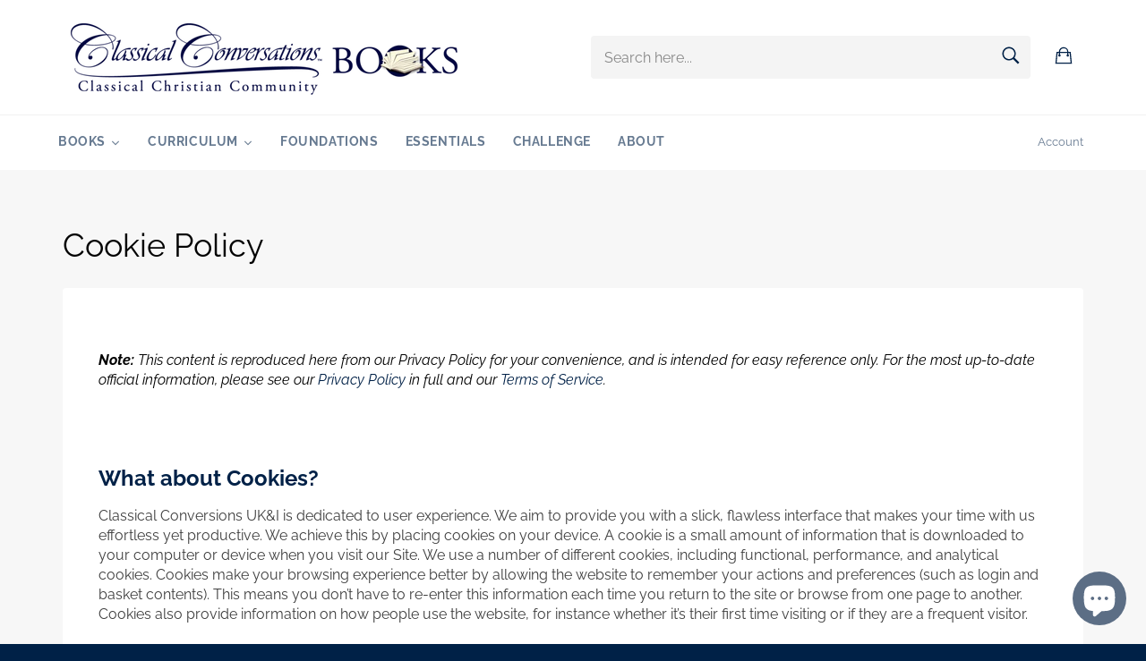

--- FILE ---
content_type: text/html; charset=utf-8
request_url: https://classicalconversationsbooks.co.uk/pages/cookie-policy
body_size: 45522
content:
<!doctype html>
<html class="no-js" lang="en">
<head>
   <!-- Added by AVADA Cookies Bar -->
   <script>
   window.AVADA_COOKIES_BAR = window.AVADA_COOKIES_BAR || {};
   window.AVADA_COOKIES_BAR.shopId = 'v0uWp7KC5Ldbg9i1K9sq';
   window.AVADA_COOKIES_BAR.status = true;
   AVADA_COOKIES_BAR ={"iconColor":"#000000","agreeBtnTextColor":"#76d2b6","privacyLink":"https://classicalconversationsbooks.co.uk/policies/privacy-policy","privacyLinkColor":"#ffffff","agreeButtonText":"Accept","display":"flex","denyButtonText":"Reject","themeName":"Light theme","fontWeight":"500","desktopPosition":"bottom","desktopFloatCardPosition":"bottom_left","removeBranding":true,"textBtnColor":"#000000","theme":"light_theme","mobilePositions":"top","denyTextColor":"#ffffff","textAvadaMobile":"rgba(0, 0, 0, 0.8)","height":"80px","showOnCountry":"all","showIcon":false,"agreeBtnBorder":"#2C332F","customCss":"","advancedSetting":false,"showPrivacyPolicy":true,"agreeBtnBgColor":"#ffffff","textAvada":"rgba(0, 0, 0, 0.8)","displayType":"float_card","btnColor":"#F8F8F8","privacyLinkText":"Learn more","messageColor":"#2C332F","textColor":"#ffffff","width":"563px","bgColor":"#5c6e85","message":"We use cookies on our website to improve your experience and understand how you prefer to use our store. By continuing to use this website, you consent to the processing of your information as stated in our Privacy Policy and Terms of Service.","textFont":"Noto+Sans","shopId":"v0uWp7KC5Ldbg9i1K9sq","id":"iMqD33y12vfuXIVgiykL","float":""}
 </script>
   <!-- /Added by AVADA Cookies Bar -->
 
  
  <!-- Global site tag (gtag.js) - Google Analytics -->
<script async src="https://www.googletagmanager.com/gtag/js?id=UA-192756924-1"></script>
<script>
  window.dataLayer = window.dataLayer || [];
  function gtag(){dataLayer.push(arguments);}
  gtag('js', new Date());

  gtag('config', 'UA-192756924-1');
</script>



  <meta charset="utf-8">
  <meta http-equiv="X-UA-Compatible" content="IE=edge,chrome=1">
  <meta name="viewport" content="width=device-width,initial-scale=1">
  <meta name="theme-color" content="#ffffff">

  
    <link rel="shortcut icon" href="//classicalconversationsbooks.co.uk/cdn/shop/files/Shopify_favicon-01_32x32_9d89f610-7ac8-4e6b-89f9-ee22e08f5f32_32x32.png?v=1616419893" type="image/png">
  

  <link rel="canonical" href="https://classicalconversationsbooks.co.uk/pages/cookie-policy">
  <title>
  Cookie Policy &ndash; Classical Conversations Bookshop
  </title>

  
    <meta name="description" content="Note: This content is reproduced here from our Privacy Policy for your convenience, and is intended for easy reference only. For the most up-to-date official information, please see our Privacy Policy in full and our Terms of Service.   What about Cookies? Classical Conversions UK&amp;amp;I is dedicated to user experience.">
  

  <!-- /snippets/social-meta-tags.liquid -->




<meta property="og:site_name" content="Classical Conversations Bookshop">
<meta property="og:url" content="https://classicalconversationsbooks.co.uk/pages/cookie-policy">
<meta property="og:title" content="Cookie Policy">
<meta property="og:type" content="website">
<meta property="og:description" content="Note: This content is reproduced here from our Privacy Policy for your convenience, and is intended for easy reference only. For the most up-to-date official information, please see our Privacy Policy in full and our Terms of Service.   What about Cookies? Classical Conversions UK&amp;amp;I is dedicated to user experience.">

<meta property="og:image" content="http://classicalconversationsbooks.co.uk/cdn/shop/files/CCBooks-horizontal-logo_800x_46fad6fe-8da4-45cc-8325-6e2c89f026c9_1200x1200.png?v=1616416287">
<meta property="og:image:secure_url" content="https://classicalconversationsbooks.co.uk/cdn/shop/files/CCBooks-horizontal-logo_800x_46fad6fe-8da4-45cc-8325-6e2c89f026c9_1200x1200.png?v=1616416287">


<meta name="twitter:card" content="summary_large_image">
<meta name="twitter:title" content="Cookie Policy">
<meta name="twitter:description" content="Note: This content is reproduced here from our Privacy Policy for your convenience, and is intended for easy reference only. For the most up-to-date official information, please see our Privacy Policy in full and our Terms of Service.   What about Cookies? Classical Conversions UK&amp;amp;I is dedicated to user experience.">


  <script>
    document.documentElement.className = document.documentElement.className.replace('no-js', 'js');
  </script>

  <link href="//classicalconversationsbooks.co.uk/cdn/shop/t/2/assets/theme.scss.css?v=68142177884691698711766069646" rel="stylesheet" type="text/css" media="all" />

  <script>
    window.theme = window.theme || {};

    theme.strings = {
      stockAvailable: "1 available",
      addToCart: "Add to Basket",
      soldOut: "Sold out",
      unavailable: "Currently Unavailable",
      noStockAvailable: "Sorry, we could not add this item to your basket because we are low in stock.",
      willNotShipUntil: "Will not deliver until [date]",
      willBeInStockAfter: "Will be in stock after [date]",
      totalCartDiscount: "You're saving [savings]",
      addressError: "Error looking up that address",
      addressNoResults: "No results for that address",
      addressQueryLimit: "You have exceeded the Google API usage limit. Consider upgrading to a \u003ca href=\"https:\/\/developers.google.com\/maps\/premium\/usage-limits\"\u003ePremium Plan\u003c\/a\u003e.",
      authError: "There was a problem authenticating your Google Maps API Key.",
      slideNumber: "Slide [slide_number], current"
    };
  </script>

  <script src="//classicalconversationsbooks.co.uk/cdn/shop/t/2/assets/lazysizes.min.js?v=56045284683979784691616415357" async="async"></script>

  

  <script src="//classicalconversationsbooks.co.uk/cdn/shop/t/2/assets/vendor.js?v=59352919779726365461616415358" defer="defer"></script>

  

  <script src="//classicalconversationsbooks.co.uk/cdn/shop/t/2/assets/theme.js?v=124195452492056939781620386607" defer="defer"></script>
  
  



  <script>window.performance && window.performance.mark && window.performance.mark('shopify.content_for_header.start');</script><meta id="shopify-digital-wallet" name="shopify-digital-wallet" content="/55545036984/digital_wallets/dialog">
<meta name="shopify-checkout-api-token" content="1d71e9cb3e7c39a4ac30212a7af8933f">
<script async="async" src="/checkouts/internal/preloads.js?locale=en-GB"></script>
<link rel="preconnect" href="https://shop.app" crossorigin="anonymous">
<script async="async" src="https://shop.app/checkouts/internal/preloads.js?locale=en-GB&shop_id=55545036984" crossorigin="anonymous"></script>
<script id="apple-pay-shop-capabilities" type="application/json">{"shopId":55545036984,"countryCode":"GB","currencyCode":"GBP","merchantCapabilities":["supports3DS"],"merchantId":"gid:\/\/shopify\/Shop\/55545036984","merchantName":"Classical Conversations Bookshop","requiredBillingContactFields":["postalAddress","email","phone"],"requiredShippingContactFields":["postalAddress","email","phone"],"shippingType":"shipping","supportedNetworks":["visa","maestro","masterCard","amex","discover","elo"],"total":{"type":"pending","label":"Classical Conversations Bookshop","amount":"1.00"},"shopifyPaymentsEnabled":true,"supportsSubscriptions":true}</script>
<script id="shopify-features" type="application/json">{"accessToken":"1d71e9cb3e7c39a4ac30212a7af8933f","betas":["rich-media-storefront-analytics"],"domain":"classicalconversationsbooks.co.uk","predictiveSearch":true,"shopId":55545036984,"locale":"en"}</script>
<script>var Shopify = Shopify || {};
Shopify.shop = "classical-conversations-uk-i-bookstore.myshopify.com";
Shopify.locale = "en";
Shopify.currency = {"active":"GBP","rate":"1.0"};
Shopify.country = "GB";
Shopify.theme = {"name":"Venture","id":121042731192,"schema_name":"Venture","schema_version":"12.3.0","theme_store_id":775,"role":"main"};
Shopify.theme.handle = "null";
Shopify.theme.style = {"id":null,"handle":null};
Shopify.cdnHost = "classicalconversationsbooks.co.uk/cdn";
Shopify.routes = Shopify.routes || {};
Shopify.routes.root = "/";</script>
<script type="module">!function(o){(o.Shopify=o.Shopify||{}).modules=!0}(window);</script>
<script>!function(o){function n(){var o=[];function n(){o.push(Array.prototype.slice.apply(arguments))}return n.q=o,n}var t=o.Shopify=o.Shopify||{};t.loadFeatures=n(),t.autoloadFeatures=n()}(window);</script>
<script>
  window.ShopifyPay = window.ShopifyPay || {};
  window.ShopifyPay.apiHost = "shop.app\/pay";
  window.ShopifyPay.redirectState = null;
</script>
<script id="shop-js-analytics" type="application/json">{"pageType":"page"}</script>
<script defer="defer" async type="module" src="//classicalconversationsbooks.co.uk/cdn/shopifycloud/shop-js/modules/v2/client.init-shop-cart-sync_BdyHc3Nr.en.esm.js"></script>
<script defer="defer" async type="module" src="//classicalconversationsbooks.co.uk/cdn/shopifycloud/shop-js/modules/v2/chunk.common_Daul8nwZ.esm.js"></script>
<script type="module">
  await import("//classicalconversationsbooks.co.uk/cdn/shopifycloud/shop-js/modules/v2/client.init-shop-cart-sync_BdyHc3Nr.en.esm.js");
await import("//classicalconversationsbooks.co.uk/cdn/shopifycloud/shop-js/modules/v2/chunk.common_Daul8nwZ.esm.js");

  window.Shopify.SignInWithShop?.initShopCartSync?.({"fedCMEnabled":true,"windoidEnabled":true});

</script>
<script>
  window.Shopify = window.Shopify || {};
  if (!window.Shopify.featureAssets) window.Shopify.featureAssets = {};
  window.Shopify.featureAssets['shop-js'] = {"shop-cart-sync":["modules/v2/client.shop-cart-sync_QYOiDySF.en.esm.js","modules/v2/chunk.common_Daul8nwZ.esm.js"],"init-fed-cm":["modules/v2/client.init-fed-cm_DchLp9rc.en.esm.js","modules/v2/chunk.common_Daul8nwZ.esm.js"],"shop-button":["modules/v2/client.shop-button_OV7bAJc5.en.esm.js","modules/v2/chunk.common_Daul8nwZ.esm.js"],"init-windoid":["modules/v2/client.init-windoid_DwxFKQ8e.en.esm.js","modules/v2/chunk.common_Daul8nwZ.esm.js"],"shop-cash-offers":["modules/v2/client.shop-cash-offers_DWtL6Bq3.en.esm.js","modules/v2/chunk.common_Daul8nwZ.esm.js","modules/v2/chunk.modal_CQq8HTM6.esm.js"],"shop-toast-manager":["modules/v2/client.shop-toast-manager_CX9r1SjA.en.esm.js","modules/v2/chunk.common_Daul8nwZ.esm.js"],"init-shop-email-lookup-coordinator":["modules/v2/client.init-shop-email-lookup-coordinator_UhKnw74l.en.esm.js","modules/v2/chunk.common_Daul8nwZ.esm.js"],"pay-button":["modules/v2/client.pay-button_DzxNnLDY.en.esm.js","modules/v2/chunk.common_Daul8nwZ.esm.js"],"avatar":["modules/v2/client.avatar_BTnouDA3.en.esm.js"],"init-shop-cart-sync":["modules/v2/client.init-shop-cart-sync_BdyHc3Nr.en.esm.js","modules/v2/chunk.common_Daul8nwZ.esm.js"],"shop-login-button":["modules/v2/client.shop-login-button_D8B466_1.en.esm.js","modules/v2/chunk.common_Daul8nwZ.esm.js","modules/v2/chunk.modal_CQq8HTM6.esm.js"],"init-customer-accounts-sign-up":["modules/v2/client.init-customer-accounts-sign-up_C8fpPm4i.en.esm.js","modules/v2/client.shop-login-button_D8B466_1.en.esm.js","modules/v2/chunk.common_Daul8nwZ.esm.js","modules/v2/chunk.modal_CQq8HTM6.esm.js"],"init-shop-for-new-customer-accounts":["modules/v2/client.init-shop-for-new-customer-accounts_CVTO0Ztu.en.esm.js","modules/v2/client.shop-login-button_D8B466_1.en.esm.js","modules/v2/chunk.common_Daul8nwZ.esm.js","modules/v2/chunk.modal_CQq8HTM6.esm.js"],"init-customer-accounts":["modules/v2/client.init-customer-accounts_dRgKMfrE.en.esm.js","modules/v2/client.shop-login-button_D8B466_1.en.esm.js","modules/v2/chunk.common_Daul8nwZ.esm.js","modules/v2/chunk.modal_CQq8HTM6.esm.js"],"shop-follow-button":["modules/v2/client.shop-follow-button_CkZpjEct.en.esm.js","modules/v2/chunk.common_Daul8nwZ.esm.js","modules/v2/chunk.modal_CQq8HTM6.esm.js"],"lead-capture":["modules/v2/client.lead-capture_BntHBhfp.en.esm.js","modules/v2/chunk.common_Daul8nwZ.esm.js","modules/v2/chunk.modal_CQq8HTM6.esm.js"],"checkout-modal":["modules/v2/client.checkout-modal_CfxcYbTm.en.esm.js","modules/v2/chunk.common_Daul8nwZ.esm.js","modules/v2/chunk.modal_CQq8HTM6.esm.js"],"shop-login":["modules/v2/client.shop-login_Da4GZ2H6.en.esm.js","modules/v2/chunk.common_Daul8nwZ.esm.js","modules/v2/chunk.modal_CQq8HTM6.esm.js"],"payment-terms":["modules/v2/client.payment-terms_MV4M3zvL.en.esm.js","modules/v2/chunk.common_Daul8nwZ.esm.js","modules/v2/chunk.modal_CQq8HTM6.esm.js"]};
</script>
<script>(function() {
  var isLoaded = false;
  function asyncLoad() {
    if (isLoaded) return;
    isLoaded = true;
    var urls = ["\/\/staticw2.yotpo.com\/fMbi12mefn68inuK8JruvGvwWgaXtDnnVJGYqwlt\/widget.js?shop=classical-conversations-uk-i-bookstore.myshopify.com","https:\/\/tabs.stationmade.com\/registered-scripts\/tabs-by-station.js?shop=classical-conversations-uk-i-bookstore.myshopify.com","https:\/\/cookie.avada.io\/scripttag\/avada-cookies-bar.min.js?shop=classical-conversations-uk-i-bookstore.myshopify.com"];
    for (var i = 0; i < urls.length; i++) {
      var s = document.createElement('script');
      s.type = 'text/javascript';
      s.async = true;
      s.src = urls[i];
      var x = document.getElementsByTagName('script')[0];
      x.parentNode.insertBefore(s, x);
    }
  };
  if(window.attachEvent) {
    window.attachEvent('onload', asyncLoad);
  } else {
    window.addEventListener('load', asyncLoad, false);
  }
})();</script>
<script id="__st">var __st={"a":55545036984,"offset":0,"reqid":"65619753-54d9-4f6c-bba2-5445c5409136-1768963915","pageurl":"classicalconversationsbooks.co.uk\/pages\/cookie-policy","s":"pages-82288214200","u":"5d9cb3b2b466","p":"page","rtyp":"page","rid":82288214200};</script>
<script>window.ShopifyPaypalV4VisibilityTracking = true;</script>
<script id="captcha-bootstrap">!function(){'use strict';const t='contact',e='account',n='new_comment',o=[[t,t],['blogs',n],['comments',n],[t,'customer']],c=[[e,'customer_login'],[e,'guest_login'],[e,'recover_customer_password'],[e,'create_customer']],r=t=>t.map((([t,e])=>`form[action*='/${t}']:not([data-nocaptcha='true']) input[name='form_type'][value='${e}']`)).join(','),a=t=>()=>t?[...document.querySelectorAll(t)].map((t=>t.form)):[];function s(){const t=[...o],e=r(t);return a(e)}const i='password',u='form_key',d=['recaptcha-v3-token','g-recaptcha-response','h-captcha-response',i],f=()=>{try{return window.sessionStorage}catch{return}},m='__shopify_v',_=t=>t.elements[u];function p(t,e,n=!1){try{const o=window.sessionStorage,c=JSON.parse(o.getItem(e)),{data:r}=function(t){const{data:e,action:n}=t;return t[m]||n?{data:e,action:n}:{data:t,action:n}}(c);for(const[e,n]of Object.entries(r))t.elements[e]&&(t.elements[e].value=n);n&&o.removeItem(e)}catch(o){console.error('form repopulation failed',{error:o})}}const l='form_type',E='cptcha';function T(t){t.dataset[E]=!0}const w=window,h=w.document,L='Shopify',v='ce_forms',y='captcha';let A=!1;((t,e)=>{const n=(g='f06e6c50-85a8-45c8-87d0-21a2b65856fe',I='https://cdn.shopify.com/shopifycloud/storefront-forms-hcaptcha/ce_storefront_forms_captcha_hcaptcha.v1.5.2.iife.js',D={infoText:'Protected by hCaptcha',privacyText:'Privacy',termsText:'Terms'},(t,e,n)=>{const o=w[L][v],c=o.bindForm;if(c)return c(t,g,e,D).then(n);var r;o.q.push([[t,g,e,D],n]),r=I,A||(h.body.append(Object.assign(h.createElement('script'),{id:'captcha-provider',async:!0,src:r})),A=!0)});var g,I,D;w[L]=w[L]||{},w[L][v]=w[L][v]||{},w[L][v].q=[],w[L][y]=w[L][y]||{},w[L][y].protect=function(t,e){n(t,void 0,e),T(t)},Object.freeze(w[L][y]),function(t,e,n,w,h,L){const[v,y,A,g]=function(t,e,n){const i=e?o:[],u=t?c:[],d=[...i,...u],f=r(d),m=r(i),_=r(d.filter((([t,e])=>n.includes(e))));return[a(f),a(m),a(_),s()]}(w,h,L),I=t=>{const e=t.target;return e instanceof HTMLFormElement?e:e&&e.form},D=t=>v().includes(t);t.addEventListener('submit',(t=>{const e=I(t);if(!e)return;const n=D(e)&&!e.dataset.hcaptchaBound&&!e.dataset.recaptchaBound,o=_(e),c=g().includes(e)&&(!o||!o.value);(n||c)&&t.preventDefault(),c&&!n&&(function(t){try{if(!f())return;!function(t){const e=f();if(!e)return;const n=_(t);if(!n)return;const o=n.value;o&&e.removeItem(o)}(t);const e=Array.from(Array(32),(()=>Math.random().toString(36)[2])).join('');!function(t,e){_(t)||t.append(Object.assign(document.createElement('input'),{type:'hidden',name:u})),t.elements[u].value=e}(t,e),function(t,e){const n=f();if(!n)return;const o=[...t.querySelectorAll(`input[type='${i}']`)].map((({name:t})=>t)),c=[...d,...o],r={};for(const[a,s]of new FormData(t).entries())c.includes(a)||(r[a]=s);n.setItem(e,JSON.stringify({[m]:1,action:t.action,data:r}))}(t,e)}catch(e){console.error('failed to persist form',e)}}(e),e.submit())}));const S=(t,e)=>{t&&!t.dataset[E]&&(n(t,e.some((e=>e===t))),T(t))};for(const o of['focusin','change'])t.addEventListener(o,(t=>{const e=I(t);D(e)&&S(e,y())}));const B=e.get('form_key'),M=e.get(l),P=B&&M;t.addEventListener('DOMContentLoaded',(()=>{const t=y();if(P)for(const e of t)e.elements[l].value===M&&p(e,B);[...new Set([...A(),...v().filter((t=>'true'===t.dataset.shopifyCaptcha))])].forEach((e=>S(e,t)))}))}(h,new URLSearchParams(w.location.search),n,t,e,['guest_login'])})(!0,!0)}();</script>
<script integrity="sha256-4kQ18oKyAcykRKYeNunJcIwy7WH5gtpwJnB7kiuLZ1E=" data-source-attribution="shopify.loadfeatures" defer="defer" src="//classicalconversationsbooks.co.uk/cdn/shopifycloud/storefront/assets/storefront/load_feature-a0a9edcb.js" crossorigin="anonymous"></script>
<script crossorigin="anonymous" defer="defer" src="//classicalconversationsbooks.co.uk/cdn/shopifycloud/storefront/assets/shopify_pay/storefront-65b4c6d7.js?v=20250812"></script>
<script data-source-attribution="shopify.dynamic_checkout.dynamic.init">var Shopify=Shopify||{};Shopify.PaymentButton=Shopify.PaymentButton||{isStorefrontPortableWallets:!0,init:function(){window.Shopify.PaymentButton.init=function(){};var t=document.createElement("script");t.src="https://classicalconversationsbooks.co.uk/cdn/shopifycloud/portable-wallets/latest/portable-wallets.en.js",t.type="module",document.head.appendChild(t)}};
</script>
<script data-source-attribution="shopify.dynamic_checkout.buyer_consent">
  function portableWalletsHideBuyerConsent(e){var t=document.getElementById("shopify-buyer-consent"),n=document.getElementById("shopify-subscription-policy-button");t&&n&&(t.classList.add("hidden"),t.setAttribute("aria-hidden","true"),n.removeEventListener("click",e))}function portableWalletsShowBuyerConsent(e){var t=document.getElementById("shopify-buyer-consent"),n=document.getElementById("shopify-subscription-policy-button");t&&n&&(t.classList.remove("hidden"),t.removeAttribute("aria-hidden"),n.addEventListener("click",e))}window.Shopify?.PaymentButton&&(window.Shopify.PaymentButton.hideBuyerConsent=portableWalletsHideBuyerConsent,window.Shopify.PaymentButton.showBuyerConsent=portableWalletsShowBuyerConsent);
</script>
<script data-source-attribution="shopify.dynamic_checkout.cart.bootstrap">document.addEventListener("DOMContentLoaded",(function(){function t(){return document.querySelector("shopify-accelerated-checkout-cart, shopify-accelerated-checkout")}if(t())Shopify.PaymentButton.init();else{new MutationObserver((function(e,n){t()&&(Shopify.PaymentButton.init(),n.disconnect())})).observe(document.body,{childList:!0,subtree:!0})}}));
</script>
<link id="shopify-accelerated-checkout-styles" rel="stylesheet" media="screen" href="https://classicalconversationsbooks.co.uk/cdn/shopifycloud/portable-wallets/latest/accelerated-checkout-backwards-compat.css" crossorigin="anonymous">
<style id="shopify-accelerated-checkout-cart">
        #shopify-buyer-consent {
  margin-top: 1em;
  display: inline-block;
  width: 100%;
}

#shopify-buyer-consent.hidden {
  display: none;
}

#shopify-subscription-policy-button {
  background: none;
  border: none;
  padding: 0;
  text-decoration: underline;
  font-size: inherit;
  cursor: pointer;
}

#shopify-subscription-policy-button::before {
  box-shadow: none;
}

      </style>

<script>window.performance && window.performance.mark && window.performance.mark('shopify.content_for_header.end');</script>
  










<!--DOOFINDER-SHOPIFY-->  <!--/DOOFINDER-SHOPIFY--><script src="https://cdn.shopify.com/extensions/e8878072-2f6b-4e89-8082-94b04320908d/inbox-1254/assets/inbox-chat-loader.js" type="text/javascript" defer="defer"></script>
<link href="https://monorail-edge.shopifysvc.com" rel="dns-prefetch">
<script>(function(){if ("sendBeacon" in navigator && "performance" in window) {try {var session_token_from_headers = performance.getEntriesByType('navigation')[0].serverTiming.find(x => x.name == '_s').description;} catch {var session_token_from_headers = undefined;}var session_cookie_matches = document.cookie.match(/_shopify_s=([^;]*)/);var session_token_from_cookie = session_cookie_matches && session_cookie_matches.length === 2 ? session_cookie_matches[1] : "";var session_token = session_token_from_headers || session_token_from_cookie || "";function handle_abandonment_event(e) {var entries = performance.getEntries().filter(function(entry) {return /monorail-edge.shopifysvc.com/.test(entry.name);});if (!window.abandonment_tracked && entries.length === 0) {window.abandonment_tracked = true;var currentMs = Date.now();var navigation_start = performance.timing.navigationStart;var payload = {shop_id: 55545036984,url: window.location.href,navigation_start,duration: currentMs - navigation_start,session_token,page_type: "page"};window.navigator.sendBeacon("https://monorail-edge.shopifysvc.com/v1/produce", JSON.stringify({schema_id: "online_store_buyer_site_abandonment/1.1",payload: payload,metadata: {event_created_at_ms: currentMs,event_sent_at_ms: currentMs}}));}}window.addEventListener('pagehide', handle_abandonment_event);}}());</script>
<script id="web-pixels-manager-setup">(function e(e,d,r,n,o){if(void 0===o&&(o={}),!Boolean(null===(a=null===(i=window.Shopify)||void 0===i?void 0:i.analytics)||void 0===a?void 0:a.replayQueue)){var i,a;window.Shopify=window.Shopify||{};var t=window.Shopify;t.analytics=t.analytics||{};var s=t.analytics;s.replayQueue=[],s.publish=function(e,d,r){return s.replayQueue.push([e,d,r]),!0};try{self.performance.mark("wpm:start")}catch(e){}var l=function(){var e={modern:/Edge?\/(1{2}[4-9]|1[2-9]\d|[2-9]\d{2}|\d{4,})\.\d+(\.\d+|)|Firefox\/(1{2}[4-9]|1[2-9]\d|[2-9]\d{2}|\d{4,})\.\d+(\.\d+|)|Chrom(ium|e)\/(9{2}|\d{3,})\.\d+(\.\d+|)|(Maci|X1{2}).+ Version\/(15\.\d+|(1[6-9]|[2-9]\d|\d{3,})\.\d+)([,.]\d+|)( \(\w+\)|)( Mobile\/\w+|) Safari\/|Chrome.+OPR\/(9{2}|\d{3,})\.\d+\.\d+|(CPU[ +]OS|iPhone[ +]OS|CPU[ +]iPhone|CPU IPhone OS|CPU iPad OS)[ +]+(15[._]\d+|(1[6-9]|[2-9]\d|\d{3,})[._]\d+)([._]\d+|)|Android:?[ /-](13[3-9]|1[4-9]\d|[2-9]\d{2}|\d{4,})(\.\d+|)(\.\d+|)|Android.+Firefox\/(13[5-9]|1[4-9]\d|[2-9]\d{2}|\d{4,})\.\d+(\.\d+|)|Android.+Chrom(ium|e)\/(13[3-9]|1[4-9]\d|[2-9]\d{2}|\d{4,})\.\d+(\.\d+|)|SamsungBrowser\/([2-9]\d|\d{3,})\.\d+/,legacy:/Edge?\/(1[6-9]|[2-9]\d|\d{3,})\.\d+(\.\d+|)|Firefox\/(5[4-9]|[6-9]\d|\d{3,})\.\d+(\.\d+|)|Chrom(ium|e)\/(5[1-9]|[6-9]\d|\d{3,})\.\d+(\.\d+|)([\d.]+$|.*Safari\/(?![\d.]+ Edge\/[\d.]+$))|(Maci|X1{2}).+ Version\/(10\.\d+|(1[1-9]|[2-9]\d|\d{3,})\.\d+)([,.]\d+|)( \(\w+\)|)( Mobile\/\w+|) Safari\/|Chrome.+OPR\/(3[89]|[4-9]\d|\d{3,})\.\d+\.\d+|(CPU[ +]OS|iPhone[ +]OS|CPU[ +]iPhone|CPU IPhone OS|CPU iPad OS)[ +]+(10[._]\d+|(1[1-9]|[2-9]\d|\d{3,})[._]\d+)([._]\d+|)|Android:?[ /-](13[3-9]|1[4-9]\d|[2-9]\d{2}|\d{4,})(\.\d+|)(\.\d+|)|Mobile Safari.+OPR\/([89]\d|\d{3,})\.\d+\.\d+|Android.+Firefox\/(13[5-9]|1[4-9]\d|[2-9]\d{2}|\d{4,})\.\d+(\.\d+|)|Android.+Chrom(ium|e)\/(13[3-9]|1[4-9]\d|[2-9]\d{2}|\d{4,})\.\d+(\.\d+|)|Android.+(UC? ?Browser|UCWEB|U3)[ /]?(15\.([5-9]|\d{2,})|(1[6-9]|[2-9]\d|\d{3,})\.\d+)\.\d+|SamsungBrowser\/(5\.\d+|([6-9]|\d{2,})\.\d+)|Android.+MQ{2}Browser\/(14(\.(9|\d{2,})|)|(1[5-9]|[2-9]\d|\d{3,})(\.\d+|))(\.\d+|)|K[Aa][Ii]OS\/(3\.\d+|([4-9]|\d{2,})\.\d+)(\.\d+|)/},d=e.modern,r=e.legacy,n=navigator.userAgent;return n.match(d)?"modern":n.match(r)?"legacy":"unknown"}(),u="modern"===l?"modern":"legacy",c=(null!=n?n:{modern:"",legacy:""})[u],f=function(e){return[e.baseUrl,"/wpm","/b",e.hashVersion,"modern"===e.buildTarget?"m":"l",".js"].join("")}({baseUrl:d,hashVersion:r,buildTarget:u}),m=function(e){var d=e.version,r=e.bundleTarget,n=e.surface,o=e.pageUrl,i=e.monorailEndpoint;return{emit:function(e){var a=e.status,t=e.errorMsg,s=(new Date).getTime(),l=JSON.stringify({metadata:{event_sent_at_ms:s},events:[{schema_id:"web_pixels_manager_load/3.1",payload:{version:d,bundle_target:r,page_url:o,status:a,surface:n,error_msg:t},metadata:{event_created_at_ms:s}}]});if(!i)return console&&console.warn&&console.warn("[Web Pixels Manager] No Monorail endpoint provided, skipping logging."),!1;try{return self.navigator.sendBeacon.bind(self.navigator)(i,l)}catch(e){}var u=new XMLHttpRequest;try{return u.open("POST",i,!0),u.setRequestHeader("Content-Type","text/plain"),u.send(l),!0}catch(e){return console&&console.warn&&console.warn("[Web Pixels Manager] Got an unhandled error while logging to Monorail."),!1}}}}({version:r,bundleTarget:l,surface:e.surface,pageUrl:self.location.href,monorailEndpoint:e.monorailEndpoint});try{o.browserTarget=l,function(e){var d=e.src,r=e.async,n=void 0===r||r,o=e.onload,i=e.onerror,a=e.sri,t=e.scriptDataAttributes,s=void 0===t?{}:t,l=document.createElement("script"),u=document.querySelector("head"),c=document.querySelector("body");if(l.async=n,l.src=d,a&&(l.integrity=a,l.crossOrigin="anonymous"),s)for(var f in s)if(Object.prototype.hasOwnProperty.call(s,f))try{l.dataset[f]=s[f]}catch(e){}if(o&&l.addEventListener("load",o),i&&l.addEventListener("error",i),u)u.appendChild(l);else{if(!c)throw new Error("Did not find a head or body element to append the script");c.appendChild(l)}}({src:f,async:!0,onload:function(){if(!function(){var e,d;return Boolean(null===(d=null===(e=window.Shopify)||void 0===e?void 0:e.analytics)||void 0===d?void 0:d.initialized)}()){var d=window.webPixelsManager.init(e)||void 0;if(d){var r=window.Shopify.analytics;r.replayQueue.forEach((function(e){var r=e[0],n=e[1],o=e[2];d.publishCustomEvent(r,n,o)})),r.replayQueue=[],r.publish=d.publishCustomEvent,r.visitor=d.visitor,r.initialized=!0}}},onerror:function(){return m.emit({status:"failed",errorMsg:"".concat(f," has failed to load")})},sri:function(e){var d=/^sha384-[A-Za-z0-9+/=]+$/;return"string"==typeof e&&d.test(e)}(c)?c:"",scriptDataAttributes:o}),m.emit({status:"loading"})}catch(e){m.emit({status:"failed",errorMsg:(null==e?void 0:e.message)||"Unknown error"})}}})({shopId: 55545036984,storefrontBaseUrl: "https://classicalconversationsbooks.co.uk",extensionsBaseUrl: "https://extensions.shopifycdn.com/cdn/shopifycloud/web-pixels-manager",monorailEndpoint: "https://monorail-edge.shopifysvc.com/unstable/produce_batch",surface: "storefront-renderer",enabledBetaFlags: ["2dca8a86"],webPixelsConfigList: [{"id":"2075033979","configuration":"{\"yotpoStoreId\":\"fMbi12mefn68inuK8JruvGvwWgaXtDnnVJGYqwlt\"}","eventPayloadVersion":"v1","runtimeContext":"STRICT","scriptVersion":"8bb37a256888599d9a3d57f0551d3859","type":"APP","apiClientId":70132,"privacyPurposes":["ANALYTICS","MARKETING","SALE_OF_DATA"],"dataSharingAdjustments":{"protectedCustomerApprovalScopes":["read_customer_address","read_customer_email","read_customer_name","read_customer_personal_data","read_customer_phone"]}},{"id":"1967391099","configuration":"{\"config\":\"{\\\"google_tag_ids\\\":[\\\"GT-WRGJZFT5\\\"],\\\"target_country\\\":\\\"ZZ\\\",\\\"gtag_events\\\":[{\\\"type\\\":\\\"view_item\\\",\\\"action_label\\\":\\\"MC-98K4L6V0GT\\\"},{\\\"type\\\":\\\"purchase\\\",\\\"action_label\\\":\\\"MC-98K4L6V0GT\\\"},{\\\"type\\\":\\\"page_view\\\",\\\"action_label\\\":\\\"MC-98K4L6V0GT\\\"}],\\\"enable_monitoring_mode\\\":false}\"}","eventPayloadVersion":"v1","runtimeContext":"OPEN","scriptVersion":"b2a88bafab3e21179ed38636efcd8a93","type":"APP","apiClientId":1780363,"privacyPurposes":[],"dataSharingAdjustments":{"protectedCustomerApprovalScopes":["read_customer_address","read_customer_email","read_customer_name","read_customer_personal_data","read_customer_phone"]}},{"id":"1933345147","configuration":"{\"accountID\":\"classical-conversations-uk-i-bookstore\"}","eventPayloadVersion":"v1","runtimeContext":"STRICT","scriptVersion":"5503eca56790d6863e31590c8c364ee3","type":"APP","apiClientId":12388204545,"privacyPurposes":["ANALYTICS","MARKETING","SALE_OF_DATA"],"dataSharingAdjustments":{"protectedCustomerApprovalScopes":["read_customer_email","read_customer_name","read_customer_personal_data","read_customer_phone"]}},{"id":"197919099","eventPayloadVersion":"v1","runtimeContext":"LAX","scriptVersion":"1","type":"CUSTOM","privacyPurposes":["ANALYTICS"],"name":"Google Analytics tag (migrated)"},{"id":"shopify-app-pixel","configuration":"{}","eventPayloadVersion":"v1","runtimeContext":"STRICT","scriptVersion":"0450","apiClientId":"shopify-pixel","type":"APP","privacyPurposes":["ANALYTICS","MARKETING"]},{"id":"shopify-custom-pixel","eventPayloadVersion":"v1","runtimeContext":"LAX","scriptVersion":"0450","apiClientId":"shopify-pixel","type":"CUSTOM","privacyPurposes":["ANALYTICS","MARKETING"]}],isMerchantRequest: false,initData: {"shop":{"name":"Classical Conversations Bookshop","paymentSettings":{"currencyCode":"GBP"},"myshopifyDomain":"classical-conversations-uk-i-bookstore.myshopify.com","countryCode":"GB","storefrontUrl":"https:\/\/classicalconversationsbooks.co.uk"},"customer":null,"cart":null,"checkout":null,"productVariants":[],"purchasingCompany":null},},"https://classicalconversationsbooks.co.uk/cdn","fcfee988w5aeb613cpc8e4bc33m6693e112",{"modern":"","legacy":""},{"shopId":"55545036984","storefrontBaseUrl":"https:\/\/classicalconversationsbooks.co.uk","extensionBaseUrl":"https:\/\/extensions.shopifycdn.com\/cdn\/shopifycloud\/web-pixels-manager","surface":"storefront-renderer","enabledBetaFlags":"[\"2dca8a86\"]","isMerchantRequest":"false","hashVersion":"fcfee988w5aeb613cpc8e4bc33m6693e112","publish":"custom","events":"[[\"page_viewed\",{}]]"});</script><script>
  window.ShopifyAnalytics = window.ShopifyAnalytics || {};
  window.ShopifyAnalytics.meta = window.ShopifyAnalytics.meta || {};
  window.ShopifyAnalytics.meta.currency = 'GBP';
  var meta = {"page":{"pageType":"page","resourceType":"page","resourceId":82288214200,"requestId":"65619753-54d9-4f6c-bba2-5445c5409136-1768963915"}};
  for (var attr in meta) {
    window.ShopifyAnalytics.meta[attr] = meta[attr];
  }
</script>
<script class="analytics">
  (function () {
    var customDocumentWrite = function(content) {
      var jquery = null;

      if (window.jQuery) {
        jquery = window.jQuery;
      } else if (window.Checkout && window.Checkout.$) {
        jquery = window.Checkout.$;
      }

      if (jquery) {
        jquery('body').append(content);
      }
    };

    var hasLoggedConversion = function(token) {
      if (token) {
        return document.cookie.indexOf('loggedConversion=' + token) !== -1;
      }
      return false;
    }

    var setCookieIfConversion = function(token) {
      if (token) {
        var twoMonthsFromNow = new Date(Date.now());
        twoMonthsFromNow.setMonth(twoMonthsFromNow.getMonth() + 2);

        document.cookie = 'loggedConversion=' + token + '; expires=' + twoMonthsFromNow;
      }
    }

    var trekkie = window.ShopifyAnalytics.lib = window.trekkie = window.trekkie || [];
    if (trekkie.integrations) {
      return;
    }
    trekkie.methods = [
      'identify',
      'page',
      'ready',
      'track',
      'trackForm',
      'trackLink'
    ];
    trekkie.factory = function(method) {
      return function() {
        var args = Array.prototype.slice.call(arguments);
        args.unshift(method);
        trekkie.push(args);
        return trekkie;
      };
    };
    for (var i = 0; i < trekkie.methods.length; i++) {
      var key = trekkie.methods[i];
      trekkie[key] = trekkie.factory(key);
    }
    trekkie.load = function(config) {
      trekkie.config = config || {};
      trekkie.config.initialDocumentCookie = document.cookie;
      var first = document.getElementsByTagName('script')[0];
      var script = document.createElement('script');
      script.type = 'text/javascript';
      script.onerror = function(e) {
        var scriptFallback = document.createElement('script');
        scriptFallback.type = 'text/javascript';
        scriptFallback.onerror = function(error) {
                var Monorail = {
      produce: function produce(monorailDomain, schemaId, payload) {
        var currentMs = new Date().getTime();
        var event = {
          schema_id: schemaId,
          payload: payload,
          metadata: {
            event_created_at_ms: currentMs,
            event_sent_at_ms: currentMs
          }
        };
        return Monorail.sendRequest("https://" + monorailDomain + "/v1/produce", JSON.stringify(event));
      },
      sendRequest: function sendRequest(endpointUrl, payload) {
        // Try the sendBeacon API
        if (window && window.navigator && typeof window.navigator.sendBeacon === 'function' && typeof window.Blob === 'function' && !Monorail.isIos12()) {
          var blobData = new window.Blob([payload], {
            type: 'text/plain'
          });

          if (window.navigator.sendBeacon(endpointUrl, blobData)) {
            return true;
          } // sendBeacon was not successful

        } // XHR beacon

        var xhr = new XMLHttpRequest();

        try {
          xhr.open('POST', endpointUrl);
          xhr.setRequestHeader('Content-Type', 'text/plain');
          xhr.send(payload);
        } catch (e) {
          console.log(e);
        }

        return false;
      },
      isIos12: function isIos12() {
        return window.navigator.userAgent.lastIndexOf('iPhone; CPU iPhone OS 12_') !== -1 || window.navigator.userAgent.lastIndexOf('iPad; CPU OS 12_') !== -1;
      }
    };
    Monorail.produce('monorail-edge.shopifysvc.com',
      'trekkie_storefront_load_errors/1.1',
      {shop_id: 55545036984,
      theme_id: 121042731192,
      app_name: "storefront",
      context_url: window.location.href,
      source_url: "//classicalconversationsbooks.co.uk/cdn/s/trekkie.storefront.cd680fe47e6c39ca5d5df5f0a32d569bc48c0f27.min.js"});

        };
        scriptFallback.async = true;
        scriptFallback.src = '//classicalconversationsbooks.co.uk/cdn/s/trekkie.storefront.cd680fe47e6c39ca5d5df5f0a32d569bc48c0f27.min.js';
        first.parentNode.insertBefore(scriptFallback, first);
      };
      script.async = true;
      script.src = '//classicalconversationsbooks.co.uk/cdn/s/trekkie.storefront.cd680fe47e6c39ca5d5df5f0a32d569bc48c0f27.min.js';
      first.parentNode.insertBefore(script, first);
    };
    trekkie.load(
      {"Trekkie":{"appName":"storefront","development":false,"defaultAttributes":{"shopId":55545036984,"isMerchantRequest":null,"themeId":121042731192,"themeCityHash":"14791773967722114898","contentLanguage":"en","currency":"GBP","eventMetadataId":"95273ba1-1120-40eb-b93a-541ae3530f2c"},"isServerSideCookieWritingEnabled":true,"monorailRegion":"shop_domain","enabledBetaFlags":["65f19447"]},"Session Attribution":{},"S2S":{"facebookCapiEnabled":false,"source":"trekkie-storefront-renderer","apiClientId":580111}}
    );

    var loaded = false;
    trekkie.ready(function() {
      if (loaded) return;
      loaded = true;

      window.ShopifyAnalytics.lib = window.trekkie;

      var originalDocumentWrite = document.write;
      document.write = customDocumentWrite;
      try { window.ShopifyAnalytics.merchantGoogleAnalytics.call(this); } catch(error) {};
      document.write = originalDocumentWrite;

      window.ShopifyAnalytics.lib.page(null,{"pageType":"page","resourceType":"page","resourceId":82288214200,"requestId":"65619753-54d9-4f6c-bba2-5445c5409136-1768963915","shopifyEmitted":true});

      var match = window.location.pathname.match(/checkouts\/(.+)\/(thank_you|post_purchase)/)
      var token = match? match[1]: undefined;
      if (!hasLoggedConversion(token)) {
        setCookieIfConversion(token);
        
      }
    });


        var eventsListenerScript = document.createElement('script');
        eventsListenerScript.async = true;
        eventsListenerScript.src = "//classicalconversationsbooks.co.uk/cdn/shopifycloud/storefront/assets/shop_events_listener-3da45d37.js";
        document.getElementsByTagName('head')[0].appendChild(eventsListenerScript);

})();</script>
  <script>
  if (!window.ga || (window.ga && typeof window.ga !== 'function')) {
    window.ga = function ga() {
      (window.ga.q = window.ga.q || []).push(arguments);
      if (window.Shopify && window.Shopify.analytics && typeof window.Shopify.analytics.publish === 'function') {
        window.Shopify.analytics.publish("ga_stub_called", {}, {sendTo: "google_osp_migration"});
      }
      console.error("Shopify's Google Analytics stub called with:", Array.from(arguments), "\nSee https://help.shopify.com/manual/promoting-marketing/pixels/pixel-migration#google for more information.");
    };
    if (window.Shopify && window.Shopify.analytics && typeof window.Shopify.analytics.publish === 'function') {
      window.Shopify.analytics.publish("ga_stub_initialized", {}, {sendTo: "google_osp_migration"});
    }
  }
</script>
<script
  defer
  src="https://classicalconversationsbooks.co.uk/cdn/shopifycloud/perf-kit/shopify-perf-kit-3.0.4.min.js"
  data-application="storefront-renderer"
  data-shop-id="55545036984"
  data-render-region="gcp-us-east1"
  data-page-type="page"
  data-theme-instance-id="121042731192"
  data-theme-name="Venture"
  data-theme-version="12.3.0"
  data-monorail-region="shop_domain"
  data-resource-timing-sampling-rate="10"
  data-shs="true"
  data-shs-beacon="true"
  data-shs-export-with-fetch="true"
  data-shs-logs-sample-rate="1"
  data-shs-beacon-endpoint="https://classicalconversationsbooks.co.uk/api/collect"
></script>
</head>

<body class="template-page" >

  <a class="in-page-link visually-hidden skip-link" href="#MainContent">
    Skip to content
  </a>

  <div id="shopify-section-header" class="shopify-section"><style>
.site-header__logo img {
  max-width: 450px;
}
</style>

<div id="NavDrawer" class="drawer drawer--left">
  <div class="drawer__inner">
    <ul class="drawer__nav">
      
        

        
          <li class="drawer__nav-item">
            <div class="drawer__nav-has-sublist">
              <a href="/collections/all"
                class="drawer__nav-link drawer__nav-link--top-level drawer__nav-link--split"
                id="DrawerLabel-books"
                
              >
                Books
              </a>
              <button type="button" aria-controls="DrawerLinklist-books" class="text-link drawer__nav-toggle-btn drawer__meganav-toggle" aria-label="Books Menu" aria-expanded="false">
                <span class="drawer__nav-toggle--open">
                  <svg aria-hidden="true" focusable="false" role="presentation" class="icon icon-plus" viewBox="0 0 22 21"><path d="M12 11.5h9.5v-2H12V0h-2v9.5H.5v2H10V21h2v-9.5z" fill="#000" fill-rule="evenodd"/></svg>
                </span>
                <span class="drawer__nav-toggle--close">
                  <svg aria-hidden="true" focusable="false" role="presentation" class="icon icon--wide icon-minus" viewBox="0 0 22 3"><path fill="#000" d="M21.5.5v2H.5v-2z" fill-rule="evenodd"/></svg>
                </span>
              </button>
            </div>

            <div class="meganav meganav--drawer" id="DrawerLinklist-books" aria-labelledby="DrawerLabel-books" role="navigation">
              <ul class="meganav__nav">
                <div class="grid grid--no-gutters meganav__scroller meganav__scroller--has-list">
  <div class="grid__item meganav__list">
    
      <li class="drawer__nav-item">
        
          

          <div class="drawer__nav-has-sublist">
            <a href="/" 
              class="meganav__link drawer__nav-link drawer__nav-link--split" 
              id="DrawerLabel-ages-3-8"
              
            >
              Ages 3-8
            </a>
            <button type="button" aria-controls="DrawerLinklist-ages-3-8" class="text-link drawer__nav-toggle-btn drawer__nav-toggle-btn--small drawer__meganav-toggle" aria-label="Books Menu" aria-expanded="false">
              <span class="drawer__nav-toggle--open">
                <svg aria-hidden="true" focusable="false" role="presentation" class="icon icon-plus" viewBox="0 0 22 21"><path d="M12 11.5h9.5v-2H12V0h-2v9.5H.5v2H10V21h2v-9.5z" fill="#000" fill-rule="evenodd"/></svg>
              </span>
              <span class="drawer__nav-toggle--close">
                <svg aria-hidden="true" focusable="false" role="presentation" class="icon icon--wide icon-minus" viewBox="0 0 22 3"><path fill="#000" d="M21.5.5v2H.5v-2z" fill-rule="evenodd"/></svg>
              </span>
            </button>
          </div>

          <div class="meganav meganav--drawer" id="DrawerLinklist-ages-3-8" aria-labelledby="DrawerLabel-ages-3-8" role="navigation">
            <ul class="meganav__nav meganav__nav--third-level">
              
                <li>
                  <a href="/" class="meganav__link">
                    Phonics
                  </a>
                </li>
              
                <li>
                  <a href="/" class="meganav__link">
                    Memory Work
                  </a>
                </li>
              
                <li>
                  <a href="/" class="meganav__link">
                    Reading
                  </a>
                </li>
              
                <li>
                  <a href="/" class="meganav__link">
                    Handwriting
                  </a>
                </li>
              
            </ul>
          </div>
        
      </li>
    
      <li class="drawer__nav-item">
        
          <a href="/" 
            class="drawer__nav-link meganav__link"
            
          >
            Ages 4-12
          </a>
        
      </li>
    
      <li class="drawer__nav-item">
        
          <a href="/" 
            class="drawer__nav-link meganav__link"
            
          >
            Ages 9-12
          </a>
        
      </li>
    
      <li class="drawer__nav-item">
        
          <a href="/" 
            class="drawer__nav-link meganav__link"
            
          >
            Ages 12-18
          </a>
        
      </li>
    
      <li class="drawer__nav-item">
        
          <a href="/" 
            class="drawer__nav-link meganav__link"
            
          >
            Parent Resources
          </a>
        
      </li>
    
  </div>
</div>

              </ul>
            </div>
          </li>
        
      
        

        
          <li class="drawer__nav-item">
            <div class="drawer__nav-has-sublist">
              <a href="/"
                class="drawer__nav-link drawer__nav-link--top-level drawer__nav-link--split"
                id="DrawerLabel-curriculum"
                
              >
                Curriculum
              </a>
              <button type="button" aria-controls="DrawerLinklist-curriculum" class="text-link drawer__nav-toggle-btn drawer__meganav-toggle" aria-label="Curriculum Menu" aria-expanded="false">
                <span class="drawer__nav-toggle--open">
                  <svg aria-hidden="true" focusable="false" role="presentation" class="icon icon-plus" viewBox="0 0 22 21"><path d="M12 11.5h9.5v-2H12V0h-2v9.5H.5v2H10V21h2v-9.5z" fill="#000" fill-rule="evenodd"/></svg>
                </span>
                <span class="drawer__nav-toggle--close">
                  <svg aria-hidden="true" focusable="false" role="presentation" class="icon icon--wide icon-minus" viewBox="0 0 22 3"><path fill="#000" d="M21.5.5v2H.5v-2z" fill-rule="evenodd"/></svg>
                </span>
              </button>
            </div>

            <div class="meganav meganav--drawer" id="DrawerLinklist-curriculum" aria-labelledby="DrawerLabel-curriculum" role="navigation">
              <ul class="meganav__nav">
                <div class="grid grid--no-gutters meganav__scroller meganav__scroller--has-list">
  <div class="grid__item meganav__list">
    
      <li class="drawer__nav-item">
        
          <a href="/" 
            class="drawer__nav-link meganav__link"
            
          >
            By Year
          </a>
        
      </li>
    
      <li class="drawer__nav-item">
        
          <a href="/" 
            class="drawer__nav-link meganav__link"
            
          >
            By Subject
          </a>
        
      </li>
    
      <li class="drawer__nav-item">
        
          <a href="/" 
            class="drawer__nav-link meganav__link"
            
          >
            By Publisher
          </a>
        
      </li>
    
  </div>
</div>

              </ul>
            </div>
          </li>
        
      
        

        
          <li class="drawer__nav-item">
            <a href="/"
              class="drawer__nav-link drawer__nav-link--top-level"
              
            >
              Foundations
            </a>
          </li>
        
      
        

        
          <li class="drawer__nav-item">
            <a href="/"
              class="drawer__nav-link drawer__nav-link--top-level"
              
            >
              Essentials
            </a>
          </li>
        
      
        

        
          <li class="drawer__nav-item">
            <a href="/"
              class="drawer__nav-link drawer__nav-link--top-level"
              
            >
              Challenge
            </a>
          </li>
        
      
        

        
          <li class="drawer__nav-item">
            <a href="/collections/summer-2025-sale-at-least-50-off"
              class="drawer__nav-link drawer__nav-link--top-level"
              
            >
              Summer Sale
            </a>
          </li>
        
      
        

        
          <li class="drawer__nav-item">
            <a href="/"
              class="drawer__nav-link drawer__nav-link--top-level"
              
            >
              About
            </a>
          </li>
        
      

      
        
          <li class="drawer__nav-item">
            <a href="https://classicalconversationsbooks.co.uk/customer_authentication/redirect?locale=en&region_country=GB" class="drawer__nav-link drawer__nav-link--top-level">
              Account
            </a>
          </li>
        
      
    </ul>
  </div>
</div>

<header class="site-header page-element is-moved-by-drawer" role="banner" data-section-id="header" data-section-type="header">
  <div class="site-header__upper page-width">
    <div class="grid grid--table">
      <div class="grid__item small--one-quarter medium-up--hide">
        <button type="button" class="text-link site-header__link js-drawer-open-left">
          <span class="site-header__menu-toggle--open">
            <svg aria-hidden="true" focusable="false" role="presentation" class="icon icon-hamburger" viewBox="0 0 32 32"><path fill="#444" d="M4.889 14.958h22.222v2.222H4.889v-2.222zM4.889 8.292h22.222v2.222H4.889V8.292zM4.889 21.625h22.222v2.222H4.889v-2.222z"/></svg>
          </span>
          <span class="site-header__menu-toggle--close">
            <svg aria-hidden="true" focusable="false" role="presentation" class="icon icon-close" viewBox="0 0 32 32"><path fill="#444" d="M25.313 8.55l-1.862-1.862-7.45 7.45-7.45-7.45L6.689 8.55l7.45 7.45-7.45 7.45 1.862 1.862 7.45-7.45 7.45 7.45 1.862-1.862-7.45-7.45z"/></svg>
          </span>
          <span class="icon__fallback-text">Site navigation</span>
        </button>
      </div>
      <div class="grid__item small--one-half medium-up--two-thirds small--text-center">
        
          <div class="site-header__logo h1" itemscope itemtype="http://schema.org/Organization">
        
          
            
            <a href="/" itemprop="url" class="site-header__logo-link">
              <img src="//classicalconversationsbooks.co.uk/cdn/shop/files/CCBooks-horizontal-logo_800x_46fad6fe-8da4-45cc-8325-6e2c89f026c9_450x.png?v=1616416287"
                   srcset="//classicalconversationsbooks.co.uk/cdn/shop/files/CCBooks-horizontal-logo_800x_46fad6fe-8da4-45cc-8325-6e2c89f026c9_450x.png?v=1616416287 1x, //classicalconversationsbooks.co.uk/cdn/shop/files/CCBooks-horizontal-logo_800x_46fad6fe-8da4-45cc-8325-6e2c89f026c9_450x@2x.png?v=1616416287 2x"
                   alt="Classical Conversations Bookshop"
                   itemprop="logo">
            </a>
          
        
          </div>
        
      </div>

      <div class="grid__item small--one-quarter medium-up--two-thirds text-right">
        <div id="SiteNavSearchCart" class="site-header__search-cart-wrapper">
          <form action="/search" method="get" class="site-header__search small--hide masterInput--full" role="search">
            <div class="grid__item medium-up">
            
              <label for="SiteNavSearch" class="visually-hidden">Search here...</label>
              <input type="search" name="q" value="" id="SiteNavSearch" placeholder="Search here..." aria-label="Search here..." class="masterInput--full search">
                </div>
             
            <div class="grid__item medium-up--one-quarter">
            <button type="submit" class="text-link site-header__link site-header__search-submit">
              <svg aria-hidden="true" focusable="false" role="presentation" class="icon icon-search" viewBox="0 0 32 32"><path fill="#444" d="M21.839 18.771a10.012 10.012 0 0 0 1.57-5.39c0-5.548-4.493-10.048-10.034-10.048-5.548 0-10.041 4.499-10.041 10.048s4.493 10.048 10.034 10.048c2.012 0 3.886-.594 5.456-1.61l.455-.317 7.165 7.165 2.223-2.263-7.158-7.165.33-.468zM18.995 7.767c1.498 1.498 2.322 3.49 2.322 5.608s-.825 4.11-2.322 5.608c-1.498 1.498-3.49 2.322-5.608 2.322s-4.11-.825-5.608-2.322c-1.498-1.498-2.322-3.49-2.322-5.608s.825-4.11 2.322-5.608c1.498-1.498 3.49-2.322 5.608-2.322s4.11.825 5.608 2.322z"/></svg>
            </button>
            </div>
          </form>

          <a id="cart-number" href="/cart" class="site-header__link site-header__cart">
            <svg aria-hidden="true" focusable="false" role="presentation" class="icon icon-bag" viewBox="0 0 32 32"><path fill="#444" d="M26.559 10.72h-3.52v-.248a6.772 6.772 0 0 0-6.792-6.792h-.44c-3.767 0-6.847 3.025-6.847 6.792v.248H5.44L3.68 28.319h24.638l-1.76-17.599zm-15.839-.247c0-2.788 2.299-5.032 5.087-5.032h.44a5.02 5.02 0 0 1 5.032 5.032v.248H10.72v-.248zM5.65 26.559L7.019 12.48H8.96v1.996a1.758 1.758 0 0 0 .88 3.283c.974 0 1.76-.786 1.76-1.76 0-.649-.352-1.221-.88-1.523V12.48h10.559v1.996a1.758 1.758 0 0 0 .88 3.283c.974 0 1.76-.786 1.76-1.76 0-.649-.352-1.221-.88-1.523V12.48h1.947l1.369 14.079H5.649z"/></svg>
            <span class="icon__fallback-text">Basket</span>
       
             <span id="CartCount" class="cart-link__bubble--hide ">0</span>
          </a>
          
        </div>
      </div>
  </div>
    
       
  </div>
  <div id="StickNavWrapper">
    <div id="StickyBar" class="sticky">
      <nav class="nav-bar small--hide" role="navigation" id="StickyNav">
        <div class="page-width">
          <div class="grid grid--table">
            <div class="grid__item four-fifths " id="SiteNavParent">
              <button type="button" class="hide text-link site-nav__link site-nav__link--compressed js-drawer-open-left" id="SiteNavCompressed">
                <svg aria-hidden="true" focusable="false" role="presentation" class="icon icon-hamburger" viewBox="0 0 32 32"><path fill="#444" d="M4.889 14.958h22.222v2.222H4.889v-2.222zM4.889 8.292h22.222v2.222H4.889V8.292zM4.889 21.625h22.222v2.222H4.889v-2.222z"/></svg>
                <span class="site-nav__link-menu-label">Menu</span>
                <span class="icon__fallback-text">Site navigation</span>
              </button>
              <ul class="site-nav list--inline" id="SiteNav">
                
                  

                  
                  
                  
                  

                  

                  
                  

                  
                    <li class="site-nav__item site-nav__item--no-columns" aria-haspopup="true">
                      <a href="/collections/all" class="site-nav__link site-nav__link-toggle" id="SiteNavLabel-books" aria-controls="SiteNavLinklist-books" aria-expanded="false">
                        Books
                        <svg aria-hidden="true" focusable="false" role="presentation" class="icon icon-arrow-down" viewBox="0 0 32 32"><path fill="#444" d="M26.984 8.5l1.516 1.617L16 23.5 3.5 10.117 5.008 8.5 16 20.258z"/></svg>
                      </a>

                      <div class="site-nav__dropdown meganav site-nav__dropdown--second-level" id="SiteNavLinklist-books" aria-labelledby="SiteNavLabel-books" role="navigation">
                        <ul class="meganav__nav page-width">
                          























<div class="grid grid--no-gutters meganav__scroller--has-list">
  <div class="grid__item meganav__list one-fifth">

    

    

    
      
      

      

      <li class="site-nav__dropdown-container">
        
        
        
        

        
          

          <a href="/" class="meganav__link meganav__link--second-level meganav__link-toggle site-nav__link-toggle meganav__link--has-list"  id="SiteNavLabel-ages-3-8" aria-controls="SiteNavLinklist-ages-3-8" aria-expanded="false">
            Ages 3-8
            <svg aria-hidden="true" focusable="false" role="presentation" class="icon icon-arrow-right" viewBox="0 0 32 32"><path fill="#444" d="M7.667 3.795l1.797-1.684L24.334 16 9.464 29.889l-1.797-1.675L20.731 16z"/></svg>
          </a>

          <div class="site-nav__dropdown site-nav__dropdown--third-level  site-nav__dropdown--full-height"
            id="SiteNavLinklist-ages-3-8"
            aria-labelledby="SiteNavLabel-ages-3-8">

            <ul class="meganav__list meganav__list--gutter">
              
                <li class="site-nav__dropdown-container site-nav__dropdown-container--third-level">
                  <a href="/" class="meganav__link meganav__link--third-level">
                    Phonics
                  </a>
                </li>
              
                <li class="site-nav__dropdown-container site-nav__dropdown-container--third-level">
                  <a href="/" class="meganav__link meganav__link--third-level">
                    Memory Work
                  </a>
                </li>
              
                <li class="site-nav__dropdown-container site-nav__dropdown-container--third-level">
                  <a href="/" class="meganav__link meganav__link--third-level">
                    Reading
                  </a>
                </li>
              
                <li class="site-nav__dropdown-container site-nav__dropdown-container--third-level">
                  <a href="/" class="meganav__link meganav__link--third-level">
                    Handwriting
                  </a>
                </li>
              
            </ul>
          </div>
        
      </li>

      
      
        
        
      
        
        
      
        
        
      
        
        
      
        
        
      
    
      
      

      

      <li class="site-nav__dropdown-container">
        
        
        
        

        
          <a href="/" class="meganav__link meganav__link--second-level">
            Ages 4-12
          </a>
        
      </li>

      
      
        
        
      
        
        
      
        
        
      
        
        
      
        
        
      
    
      
      

      

      <li class="site-nav__dropdown-container">
        
        
        
        

        
          <a href="/" class="meganav__link meganav__link--second-level">
            Ages 9-12
          </a>
        
      </li>

      
      
        
        
      
        
        
      
        
        
      
        
        
      
        
        
      
    
      
      

      

      <li class="site-nav__dropdown-container">
        
        
        
        

        
          <a href="/" class="meganav__link meganav__link--second-level">
            Ages 12-18
          </a>
        
      </li>

      
      
        
        
      
        
        
      
        
        
      
        
        
      
        
        
      
    
      
      

      

      <li class="site-nav__dropdown-container">
        
        
        
        

        
          <a href="/" class="meganav__link meganav__link--second-level">
            Parent Resources
          </a>
        
      </li>

      
      
        
        
      
        
        
      
        
        
      
        
        
      
        
        
      
    
  </div>

  
</div>

                        </ul>
                      </div>
                    </li>
                  
                
                  

                  
                  
                  
                  

                  

                  
                  

                  
                    <li class="site-nav__item site-nav__item--no-columns" aria-haspopup="true">
                      <a href="/" class="site-nav__link site-nav__link-toggle" id="SiteNavLabel-curriculum" aria-controls="SiteNavLinklist-curriculum" aria-expanded="false">
                        Curriculum
                        <svg aria-hidden="true" focusable="false" role="presentation" class="icon icon-arrow-down" viewBox="0 0 32 32"><path fill="#444" d="M26.984 8.5l1.516 1.617L16 23.5 3.5 10.117 5.008 8.5 16 20.258z"/></svg>
                      </a>

                      <div class="site-nav__dropdown meganav site-nav__dropdown--second-level" id="SiteNavLinklist-curriculum" aria-labelledby="SiteNavLabel-curriculum" role="navigation">
                        <ul class="meganav__nav page-width">
                          























<div class="grid grid--no-gutters meganav__scroller--has-list">
  <div class="grid__item meganav__list one-fifth">

    

    

    
      
      

      

      <li class="site-nav__dropdown-container">
        
        
        
        

        
          <a href="/" class="meganav__link meganav__link--second-level">
            By Year
          </a>
        
      </li>

      
      
        
        
      
        
        
      
        
        
      
        
        
      
        
        
      
    
      
      

      

      <li class="site-nav__dropdown-container">
        
        
        
        

        
          <a href="/" class="meganav__link meganav__link--second-level">
            By Subject
          </a>
        
      </li>

      
      
        
        
      
        
        
      
        
        
      
        
        
      
        
        
      
    
      
      

      

      <li class="site-nav__dropdown-container">
        
        
        
        

        
          <a href="/" class="meganav__link meganav__link--second-level">
            By Publisher
          </a>
        
      </li>

      
      
        
        
      
        
        
      
        
        
      
        
        
      
        
        
      
    
  </div>

  
</div>

                        </ul>
                      </div>
                    </li>
                  
                
                  

                  
                  
                  
                  

                  

                  
                  

                  
                    <li class="site-nav__item">
                      <a href="/" class="site-nav__link">
                        Foundations
                      </a>
                    </li>
                  
                
                  

                  
                  
                  
                  

                  

                  
                  

                  
                    <li class="site-nav__item">
                      <a href="/" class="site-nav__link">
                        Essentials
                      </a>
                    </li>
                  
                
                  

                  
                  
                  
                  

                  

                  
                  

                  
                    <li class="site-nav__item">
                      <a href="/" class="site-nav__link">
                        Challenge
                      </a>
                    </li>
                  
                
                  

                  
                  
                  
                  

                  

                  
                  

                  
                    <li class="site-nav__item">
                      <a href="/collections/summer-2025-sale-at-least-50-off" class="site-nav__link">
                        Summer Sale
                      </a>
                    </li>
                  
                
                  

                  
                  
                  
                  

                  

                  
                  

                  
                    <li class="site-nav__item">
                      <a href="/" class="site-nav__link">
                        About
                      </a>
                    </li>
                  
                
              </ul>
            </div>
            <div class="grid__item three-tenths text-right">
              <div class="sticky-only" id="StickyNavSearchCart"></div>
              
                <div class="customer-login-links sticky-hidden">
                  
                    <a href="https://classicalconversationsbooks.co.uk/customer_authentication/redirect?locale=en&amp;region_country=GB" id="customer_login_link">Account</a>
                  
                </div>
              
            </div>
          </div>
        </div>
      </nav>
      <div id="NotificationSuccess" class="notification notification--success" aria-hidden="true">
        <div class="page-width notification__inner notification__inner--has-link">
          <a href="/cart" class="notification__link">
            <span class="notification__message">Added to Basket. <span>View Basket and proceed to Checkout</span>.</span>
          </a>
          <button type="button" class="text-link notification__close">
            <svg aria-hidden="true" focusable="false" role="presentation" class="icon icon-close" viewBox="0 0 32 32"><path fill="#444" d="M25.313 8.55l-1.862-1.862-7.45 7.45-7.45-7.45L6.689 8.55l7.45 7.45-7.45 7.45 1.862 1.862 7.45-7.45 7.45 7.45 1.862-1.862-7.45-7.45z"/></svg>
            <span class="icon__fallback-text">Close</span>
          </button>
        </div>
      </div>
      <div id="NotificationError" class="notification notification--error" aria-hidden="true">
        <div class="page-width notification__inner">
          <span class="notification__message notification__message--error" aria-live="assertive" aria-atomic="true"></span>
          <button type="button" class="text-link notification__close">
            <svg aria-hidden="true" focusable="false" role="presentation" class="icon icon-close" viewBox="0 0 32 32"><path fill="#444" d="M25.313 8.55l-1.862-1.862-7.45 7.45-7.45-7.45L6.689 8.55l7.45 7.45-7.45 7.45 1.862 1.862 7.45-7.45 7.45 7.45 1.862-1.862-7.45-7.45z"/></svg>
            <span class="icon__fallback-text">Close</span>
          </button>
        </div>
      </div>
    </div>
   </div> 
  
  <div id="content-mobile" >
    <div class="site-header__upper page-width">
     <div class="grid grid--table"> 
      <div id="siteNavSearchCartMobile" class="site-header__search-cart-wrapper">
        <form action="/search" method="get" class="site-header__search mobileInput--full" role="search">
            <div class="grid__item medium-up">
            
              <label for="SiteNavSearch" class="visually-hidden">Search here...</label>
              <input type="search" name="q" value="" id="SiteNavSearch" placeholder="Search here..." aria-label="Search here..." class="mobileInput--full search">
                </div>
             
            <div class="grid__item medium-up--one-quarter">
            <button type="submit" class="text-link site-header__link site-header__search-submit">
              <svg aria-hidden="true" focusable="false" role="presentation" class="icon icon-search" viewBox="0 0 32 32"><path fill="#444" d="M21.839 18.771a10.012 10.012 0 0 0 1.57-5.39c0-5.548-4.493-10.048-10.034-10.048-5.548 0-10.041 4.499-10.041 10.048s4.493 10.048 10.034 10.048c2.012 0 3.886-.594 5.456-1.61l.455-.317 7.165 7.165 2.223-2.263-7.158-7.165.33-.468zM18.995 7.767c1.498 1.498 2.322 3.49 2.322 5.608s-.825 4.11-2.322 5.608c-1.498 1.498-3.49 2.322-5.608 2.322s-4.11-.825-5.608-2.322c-1.498-1.498-2.322-3.49-2.322-5.608s.825-4.11 2.322-5.608c1.498-1.498 3.49-2.322 5.608-2.322s4.11.825 5.608 2.322z"/></svg>
            </button>
            </div>
          </form>
        </div>
       </div>
    </div>
  </div>  
 
  
</header>


</div>

  <div class="page-container page-element is-moved-by-drawer">
    <main class="main-content" id="MainContent" role="main">
      <div class="page-width">
  <h1 class="small--text-center">Cookie Policy</h1>
  <div class="content-block">
    <div class="rte rte--indented-images">
      <meta charset="UTF-8">
<p data-sanitized-data-mce-fragment="1"><span style="color: #000000;"><em><strong>Note:</strong> This content is reproduced here from our Privacy Policy for your convenience, and is intended for easy reference only. For the most up-to-date official information, please see our <a href="https://classicalconversationsbooks.co.uk/policies/privacy-policy" title="Privacy Policy">Privacy Policy</a> in full and our <a href="https://classicalconversationsbooks.co.uk/policies/terms-of-service">Terms of Service</a>.</em></span></p>
<p data-sanitized-data-mce-fragment="1"> </p>
<h3 data-sanitized-data-mce-fragment="1"><span data-sanitized-data-mce-fragment="1" style="color: #002147;" data-sanitized-data-mce-style="color: #002147;">What about Cookies?</span></h3>
<p id="cookie-policy" data-sanitized-data-mce-fragment="1">Classical Conversions UK&amp;I is dedicated to user experience. We aim to provide you with a slick, flawless interface that makes your time with us effortless yet productive. We achieve this by placing cookies on your device. A cookie is a small amount of information that is downloaded to your computer or device when you visit our Site. We use a number of different cookies, including functional, performance, and analytical cookies. Cookies make your browsing experience better by allowing the website to remember your actions and preferences (such as login and basket contents). This means you don’t have to re-enter this information each time you return to the site or browse from one page to another. Cookies also provide information on how people use the website, for instance whether it’s their first time visiting or if they are a frequent visitor.</p>
<p data-sanitized-data-mce-fragment="1">The length of time that a cookie remains on your computer or mobile device depends on whether it is a “persistent” or “session” cookie. Session cookies last until you stop browsing and persistent cookies last until they expire or are deleted. Most of the cookies we use are persistent and will expire between 30 minutes and two years from the date they are downloaded to your device.</p>
<p data-sanitized-data-mce-fragment="1">You can control and manage cookies in various ways. Please keep in mind that removing or blocking cookies can negatively impact your user experience and parts of our website may no longer be fully accessible.</p>
<p data-sanitized-data-mce-fragment="1">If you are unhappy with our use of cookies, then you can choose whether or not to accept cookies through your browser controls, often found in your browser’s “Tools” or “Preferences” menu. For more information on how to modify your browser settings or how to block, manage or filter cookies can be found in your browser’s help file or through such sites as <a href="http://www.allaboutcookies.org" data-sanitized-target="_blank">www.allaboutcookies.org</a>.</p>
<p data-sanitized-data-mce-fragment="1">Additionally, please note that blocking cookies may not completely prevent how we share information with third parties such as Google Analytics. To exercise your rights or opt-out of certain uses of your information by these parties, please follow the instructions in the ‘Google Analytics’ section below.</p>
<h3 data-sanitized-data-mce-fragment="1"><span data-sanitized-data-mce-fragment="1" style="color: #002147;" data-sanitized-data-mce-style="color: #002147;">Why Google Analytics?</span></h3>
<p data-sanitized-data-mce-fragment="1">We know, Google Analytics sounds scary. Actually, though, it is not as intrusive as it sounds. Google Analytics simply helps us understand how our customers use the Site by installing a cookie on your browser that records information such as which pages you visit, how long you spend on the pages, and the general area you are in. Don’t worry, none of this information is linked in any way to you; instead, it is aggregated into general statistics and anonymised. Not even Google actually know who you are or collect information attached to you in any way. This general information is really helpful to us (and particularly our technology developer) as it allows us to understand what users like (and don’t like) about the Site so that we can make it better for you. Without this information, updates we make to the Site would be wild guesses, making it much harder to provide meaningful, relevant content that serves you and saves you time and energy.<span class="Apple-converted-space" data-sanitized-data-mce-fragment="1"> </span></p>
<p data-sanitized-data-mce-fragment="1">You can read more about how Google uses your Personal Information here: <a href="https://policies.google.com/technologies/partner-sites" data-sanitized-target="_blank">policies.google.com/technologies/partner-sites</a>. If this still sounds too scary, you can also opt-out of Google Analytics by installing their browser extension here: <a href="https://tools.google.com/dlpage/gaoptout" data-sanitized-target="_blank">tools.google.com/dlpage/gaoptout</a>. Our developer will get over it!</p>
<p data-sanitized-data-mce-fragment="1">For further information about how targeted advertising works, you can visit the Network Advertising Initiative’s (“NAI”) educational page at <a href="http://www.networkadvertising.org/understanding-online-advertising/how-does-it-work" data-sanitized-target="_blank">www.networkadvertising.org/understanding-online-advertising/how-does-it-work</a>.</p>
<h3 data-sanitized-data-mce-fragment="1"><span data-sanitized-data-mce-fragment="1" style="color: #002147;" data-sanitized-data-mce-style="color: #002147;">Do Not Track</span></h3>
<p data-sanitized-data-mce-fragment="1">Please note that because there is no consistent industry understanding of how to respond to “Do Not Track” signals, we do not alter our data collection and usage practices when we detect such a signal from your browser. This is not out of a desire to ignore your request, but because our system is unsure how to react, and therefore behaves as normal.<span class="Apple-converted-space" data-sanitized-data-mce-fragment="1"> </span></p>
<p data-sanitized-data-mce-fragment="1"> </p>
<p data-sanitized-data-mce-fragment="1"><em><span class="Apple-converted-space" data-sanitized-data-mce-fragment="1">﻿Last updated: 14 May 2021</span></em></p>
    </div>
  </div>

  <div id="shopify-section-featured-products-subsection" class="shopify-section">
</div>
</div>

  <!-- begin station data --><!-- end station data -->

  <style id="station-tabs-main-style">
    div[data-station-tabs-app]{clear:both}div[data-station-tabs-app].is-hidden{visibility:hidden}.station-tabs{border-color:currentColor;border-style:solid !important;border-width:0;clear:both;display:flex;flex-wrap:wrap;margin:1em 0}.station-tabs:first-child{margin-top:0}.station-tabs:last-child{margin-bottom:0}.station-tabs:empty{display:none}.station-tabs.mod-hide-focus .station-tabs-link:focus,.station-tabs.mod-hide-focus .station-tabs-content:focus{outline:0}.station-tabs .station-tabs-link{-webkit-tap-highlight-color:rgba(0,0,0,0);border-color:currentColor;border-style:solid !important;border-width:0;box-sizing:border-box;display:inline-block;position:relative;text-decoration:none !important;white-space:nowrap;width:initial;z-index:1}.station-tabs .station-tabs-link:hover,.station-tabs .station-tabs-link:focus{opacity:1}.station-tabs .station-tabs-link.is-active{color:inherit}.station-tabs .station-tabs-link:after{border-width:0 !important}.station-tabs .station-tabs-link:first-child.is-active+.station-tabs-content{border-top-left-radius:0}.station-tabs .station-tabs-link span{color:inherit !important}.station-tabs .station-tabs-content{box-sizing:border-box;height:0;order:1;overflow:hidden;width:100%}.station-tabs .station-tabs-content:not(.is-active){height:0 !important;visibility:hidden}.station-tabs .station-tabs-content.is-active{height:auto}.station-tabs .station-tabs-content iframe,.station-tabs .station-tabs-content img,.station-tabs .station-tabs-content video{max-width:100%}.station-tabs .station-tabs-content img{height:auto}.station-tabs .station-tabs-content iframe{border-width:0}.station-tabs .station-tabs-content-inner{border-color:currentColor;border-style:solid !important;border-width:0;box-sizing:border-box;width:100%}.station-tabs .station-tabs-content-inner ul,.station-tabs .station-tabs-content-inner ol{padding:0 !important;margin-left:3em !important}.station-tabs .station-tabs-content-inner ul li{list-style:disc !important}.station-tabs .station-tabs-content-inner ul li ul li{list-style:circle !important}.station-tabs .station-tabs-content-inner ol li{list-style:decimal !important}.station-tabs .station-tabs-content-inner>p:last-child,.station-tabs .station-tabs-content-inner>ol:last-child,.station-tabs .station-tabs-content-inner>ul:last-child{margin-bottom:0}.station-tabs .station-tabs-content-inner:before,.station-tabs .station-tabs-content-inner:after{content:'';display:table}.station-tabs .station-tabs-content-inner:after{clear:both}.station-tabs.mod-full-width{display:block}.station-tabs.mod-full-width:empty{display:none}.station-tabs.mod-full-width .station-tabs-link{display:flex !important;white-space:normal;width:auto}.station-tabs.mod-full-width .station-tabs-content{transition:height 300ms}.station-tabs.mod-full-width .station-tabs-content:not(.is-active){transition:height 300ms 0ms, visibility 0ms 300ms}.station-tabs.mod-full-width .station-tabs-content:last-child .station-tabs-content-inner{margin-bottom:0;padding-bottom:0}
 
    .station-tabs.mod-full-width .station-tabs-link{align-items:center;justify-content:space-between}.station-tabs.mod-full-width .station-tabs-link span{flex-grow:1}.station-tabs.mod-full-width .station-tabs-link:after{border-color:currentColor;content:'';display:block;flex-shrink:0;font-weight:normal;margin-left:20px;position:static !important;width:auto !important;border-bottom:1px solid !important;border-right:1px solid !important;margin-right:3px;margin-top:-3px;transform:rotate(45deg);height:6px !important;width:6px !important}.station-tabs.mod-full-width .station-tabs-link.is-active:after{margin-top:3px;transform:rotate(-135deg)}.station-tabs.mod-full-width.mod-ie9 .station-tabs-link:after{float:right}
 
    .station-tabs .station-tabs-content-inner{border-radius:3px !important;border-width:1px !important;background-color:#FFFFFF !important;border-color:#e1e1e1 !important;padding:24px !important;color:#3E3E3E !important;}.station-tabs.mod-full-width .station-tabs-content-inner{border-radius:0 !important;border-width:0 !important;padding:10px 24px 24px !important;}.station-tabs .station-tabs-link{border-radius:3px 3px 0 0 !important;padding:7px 40px 7px 40px !important;margin:0px 4px -1px 0px !important;border-width:1px 1px 0 1px !important;border-color:#e1e1e1 !important;color:#747474 !important;border-style:solid !important;background-color:#F5F5F5 !important;text-align:left !important;}.station-tabs.mod-full-width .station-tabs-link{border-radius:0 !important;padding:14px 24px !important;margin:0 !important;border-width:1px 0 0 !important;}.station-tabs .station-tabs-link.is-active{font-weight:600 !important;background-color:#DBDADA !important;color:#000000 !important;}.station-tabs.mod-full-width {border-width:1px !important;border-radius:3px !important;border-color:#e1e1e1 !important;}.station-tabs.mod-full-width .station-tabs-link:first-of-type{border-width:0 !important;} 
  </style>

  <script id="station-tabs-main-script" type="text/javascript">
    ;(function(){
      window.Station = window.Station || {};window.Station.Apps = window.Station.Apps || {};
      window.Station.Apps.Tabs = {
        version: '4.10.2',
        level: 'amery',
        proxy_path: '/apps/station-tabs',
        order: [],
        settings: {"dev_mode":false,"product_autosplit":true,"product_autosplit_heading":"h1","product_description_tab":false,"product_description_tab_title":"Description","force_full":false,"force_wrap":false,"full_open":true,"full_single_active":false,"clean_content":null,"deep_links":true,"clean_content_level":"basic_tags","autostop_enabled":true,"autostop_heading":"h6","autostop_heading_show":true,"force_breakpoint":true,"force_breakpoint_value":798,"placement_selector":"","placement_position":"append"},
        template: 'page',
        productHandle: false,
        events: {},
        request_locale: 'en',
        shop_locale: 'en',
        on: function(e, cb) {
          if (e === 'ready' && this.isReady) return cb.call(this);
          var callbacks = this.events[e] || [];
          callbacks.push(cb);
          this.events[e] = callbacks;
        }
      };
      var s = window.Station.Apps.Tabs.settings;
      s.clean_content_nodes = ['div', 'span', 'section', 'article'];
      s.fix_known_issues = true;
      s.show_content_after = false;
      s.full_scroll_sync_enabled = true;
      s.init_on_load = true;
    })();
    !function(){var x="station-tabs",e="Attribute",h="mod-full-width",l="mod-hide-focus",v="is-active",u="is-initialized",f="aria-selected",p="aria-hidden",d="aria-labelledby",g="aria-orientation",m="tabindex",C=x+"-link",L=x+"-content",N=x+"-content-inner",b="data-"+x+"-app",i="."+x+"-data-item",w="role",k="false",y="true",t="!important",r="beforebegin",o="afterend",_="layout",I="vertical",T="breakpoint",c="addEventListener",n="removeEventListener",B="appendChild",a="classList",D="createElement",H="get"+e,E="getBoundingClientRect",s="getElementById",A="has"+e,O="insertAdjacentElement",S="querySelector",z=S+"All",R="remove"+e,M="set"+e,P=window.Station.Apps.Tabs,j=P.settings,F=P.order,q=null,V=null,W=U();P.trigger=function(e,t){e=this.events[e];!e||e.length<1||e.forEach(function(e){e.call(P,t)})};function U(){return window.innerWidth}function $(e){return"function"==typeof e}function G(e){return"string"==typeof e}function J(e){return"number"==typeof e}function X(e){return"object"==typeof e}function K(e){return e instanceof Element||e instanceof HTMLDocument}function Q(e,t){return e[a].contains(t)}function Y(e,t){return e[a].add(t)}function Z(e,t){return e[a].remove(t)}function ee(e){return console.warn(e),!1}function te(e){return console.error(e),!1}function ne(e,t){t=t||"tabs";return t.length&&(t+="-"),"data-"+t+e}function ie(e){var t=document[D]("style");t.innerHTML=e,document.head[B](t)}!function(){if($(window.CustomEvent))return;window.CustomEvent=function(e,t){t=t||{bubbles:!1,cancelable:!1,detail:null};var n=document.createEvent("CustomEvent");return n.initCustomEvent(e,t.bubbles,t.cancelable,t.detail),n}}();function ae(e,t){if(e)for(var n=e,i=0;i<n.length;i++)n[i].style.height=t||n[i].scrollHeight+"px"}function re(e){e=e||{};for(var t=1;t<arguments.length;t++)if(arguments[t])for(var n in arguments[t])arguments[t].hasOwnProperty(n)&&(e[n]=arguments[t][n]);return e}function oe(e){for(var t=e.parentNode;e.firstChild;)t.insertBefore(e.firstChild,e);t.removeChild(e)}function se(e){var t="àáâäæãåāăąçćčđďèéêëēėęěğǵḧîïíīįìłḿñńǹňôöòóœøōõṕŕřßśšşșťțûüùúūǘůűųẃẍÿýžźż·/_,:;",n=new RegExp(t.split("").join("|"),"g");return e.toString().toLowerCase().replace(/\s+/g,"-").replace(n,function(e){return"aaaaaaaaaacccddeeeeeeeegghiiiiiilmnnnnooooooooprrsssssttuuuuuuuuuwxyyzzz------".charAt(t.indexOf(e))}).replace(/&/g,"").replace(/[^\w\-]+/g,"").replace(/\-\-+/g,"-").replace(/^-+/,"").replace(/-+$/,"").replace(/^\d/,"tab-$&")}function ce(e,t,n){return(e||"tab-"+(t+1))+"_"+n+"-"+t}function le(e){var t=(e||"").replace(/^#/,"").replace(/^st-(link-)?/,""),n=t.lastIndexOf("_"),i=t.substring(0,n),e=t.substring(n+1).split("-"),n=0<parseInt(e[0],10)?"_"+e[0]:"";return{id:t,slug:i,vanityId:i,scope:parseInt(e[0],10),index:parseInt(e[1],10),suffix:n,hash:"#"+i+n}}function ue(e,t,n){for(var i=re({key:"hash"},n),a=0;a<e.length;a++)if(le(e[a].id)[i.key]===t)return e[a];return!1}function de(e){var t=document[D]("div");return t.className=L,t.innerHTML='<div class="'+N+'"></div>',e&&(t.id=e,t[M](d,"st-link-"+e)),t}function fe(e,t,n){if(e&&t){for(var i=e.length-1;0<=i;i--)"st-link-"+n!==e[i].id&&(Z(e[i],v),e[i][M](f,k));for(i=t.length-1;0<=i;i--)"st-"+n!==t[i].id&&(Z(t[i],v),t[i][M](p,y))}}function pe(n,i){j.full_scroll_sync_enabled&&(cancelAnimationFrame(V),V=requestAnimationFrame(function e(){var t=i[E]().top-n;t<0&&window.scrollBy(0,t),V=requestAnimationFrame(e)}))}function he(e,t,n,i,a){var r,o;t&&(o=e[z]("."+C),r=t[S]("."+C),t=t[S]("."+L),r=r.cloneNode(!0),t=t.cloneNode(!0),i=ce(se(r.textContent.trim()),n,i),r.id="st-link-"+i,r.href="#"+i,t.id="st-"+i,o=o[a-1],a&&o?(e.insertBefore(r,o),e.insertBefore(t,o)):(e[B](r),e[B](t)))}function ve(e,a,t){var n=document[D]("div"),i=e[H](ne("type")),r=[];if(n.id=x+"-"+a,n.className=x+" is-loading",t.replace){var o=t.productData||document.body;try{var s=o.querySelector('#station-tabs-product-json[type="application/json"]'),c=JSON.parse(s.textContent)}catch{return!1}e.innerHTML=c.productDescriptionHTML}var l=j.autostop_enabled?e[S](j.autostop_heading+":last-of-type"):null,s=j.clean_content_level;if("no_attrs"===s)for(var u=e[z]("div,span"),d=u.length-1;0<=d;d--)u[d].attributes.length||oe(u[d]);else s&&(c=[],j.product_autosplit&&"general"!==i&&c.push(j.product_autosplit_heading),l&&c.push(j.autostop_heading),me(e,c,"basic_tags"===s?j.clean_content_nodes:null));function f(e,t,n){var i=ce(se(t),n,a);e[S]("."+L).id="st-"+i,n=t,t=i,(i=document[D]("a")).href="#"+t,i.id="st-link-"+t,i.className=C,i.innerHTML="<span>"+n+"</span>",e.insertBefore(i,e.firstChild)}var p=e.childNodes,h=p.length-1;if(l)for(d=h;0<=d;d--)if(p[d]===l){h=d-1;break}if(j.product_autosplit)for(d=h;0<=d;d--){var v=p[d];v.nodeName===j.product_autosplit_heading.toUpperCase()&&v.textContent.trim().length&&r.push(v)}if(!function(){if(t.showDescriptionTab){if(j.hide_single_description_tab)if(0===document[z]("."+x+"-data-item").length&&0===r.length)return;return 1}}()||r.push(j.product_description_tab_title||"Description"),s=r.length,r.length&&(!i||"specific"===i)){n.insertBefore(de(),n.firstChild);for(d=h;0<=d;d--){var g=p[d];if(g===r[0]){if(r.shift(),f(n,g.textContent.trim(),r.length),g.parentNode.removeChild(g),!r.length)break;n.insertBefore(de(),n.firstChild)}else{var m=n[S]("."+N);m.insertBefore(g,m.firstChild)}}G(r[0])&&f(n,r[0],0)}if(l&&e===l.parentNode?(e.insertBefore(n,l),j.autostop_heading_show||e.removeChild(l)):e[B](n),!i||"general"===i){for(var b={},w=[],k=s,d=0;d<F.length;d++){var y=F[d],_=(o=t.productData||document.body)[S]("#"+x+"-data-"+y);_&&(0<(y=parseInt(_[H]("data-position"),10))&&!b[y]?(b[y]=_,w.push(y)):(he(n,_,k,a),k++))}w.sort(function(e,t){return e-t});for(d=0;d<w.length;d++)he(n,b[w[d]],k,a,w[d]),k++}for(var I=document[z](["."+N+" ."+L,"."+N+" ."+C].join(", ")),d=I.length-1;0<=d;d--){var T,E=I[d];Q(E.parentNode,x)||((T=E[S]("."+N))&&oe(T),oe(E))}return!t.showContentAfter||(s=(t.productData||document.body).querySelector("#"+x+"-content-after"))&&(s=s.cloneNode(!0),e[B](s),s.style.display="block"),n}var ge=function(e,t){var n,i,a,r,o,s,c,l,u,d;e&&(n=re({animate:!0,deepLink:j.deep_links},t),(i=P.getTab(e))&&(a=i.id,r=i.link,o=i.content,s=(u=i.wrapper)[z]("."+C),c=Q(u,h),l=u[z]("."+C+"."+v),t=u[z]("."+L+"."+v),(e=n.scrollIntoView)&&(u={behavior:"smooth",block:"center"},d=X(e)?re(u,e):u,setTimeout(function(){r.scrollIntoView(d)})),Q(r,v)?c?(n.animate&&ae([o]),setTimeout(function(){fe([r],[o])},20),n.deepLink&&history.replaceState(null,document.title,window.location.pathname+window.location.search)):fe(l,t,a):(c?j.full_single_active&&(n.animate&&(ae(t),n.scrollIntoView||(pe(r[E]().top,r),setTimeout(function(){cancelAnimationFrame(V)},400))),fe(l,t)):(fe(l,t),function(e,t){for(var n=e.length-1;0<=n;n--)e[n][M](m,"-1");t[M](m,"0")}(s,r)),r[M](f,y),n.animate&&c&&ae([o]),Y(r,v),Y(o,v),o[M](p,k),n.deepLink&&history.replaceState(null,document.title,i.hash),n.skipCallback||(P.trigger("open",i),document.dispatchEvent(new CustomEvent("stationTabOpen",{detail:i})),c&&n.animate||document.dispatchEvent(new CustomEvent("stationTabOpened",{detail:i}))))))},me=function(e,t,n){if(e[A](b)&&t.length)for(var i=e[z](t.join(",")),a=i.length-1;0<=a;a--){var r=i[a].parentNode,o=(r.nodeName||"").toLowerCase();if(!r[A](b)&&(!n||-1!==n.indexOf(o))){oe(r),me(e,t,n);break}}};function be(e){e.preventDefault(),e.stopPropagation();e=P.getTab(this);Y(e.wrapper,l),ge(e)}function we(e){var t=e.which;if(-1!==[9,13,32,35,36,37,38,39,40].indexOf(t)){for(var n,i,a=document[z]("."+x+"."+l),r=0;r<a.length;r++)Z(a[r],l);Q(e.target,C)&&9!==t&&(e.preventDefault(),e.stopPropagation(),i=(n=P.getTab(e.target)).wrapper[z]("."+C),function(e,t,n,i){for(var a,r,o=t[0],s=t[t.length-1],c=t.length-1;0<=c;c--)if(t[c].id===n.id){a=t[c+1],r=t[c-1];break}var l=Q(e,h);switch(i){case 37:l||(r||s).focus();break;case 38:l&&(r||s).focus();break;case 39:l||(a||o).focus();break;case 40:l&&(a||o).focus();break;case 36:o.focus();break;case 35:s.focus();break;case 13:case 32:ge(n)}}(n.wrapper,i,e.target,t))}}function ke(e){var t;"height"===e.propertyName&&(this.style.removeProperty("height"),cancelAnimationFrame(V),t=P.getTab(e.target),Q(e.target,v)&&document.dispatchEvent(new CustomEvent("stationTabOpened",{detail:t})))}function ye(e){if((e||{}).links){document[n]("keydown",we),document[c]("keydown",we);for(var t=e.links.length-1;0<=t;t--)e.links[t][n]("click",be),e.links[t][c]("click",be);for(t=e.panels.length-1;0<=t;t--)e.panels[t][n]("transitionend",ke),e.panels[t][c]("transitionend",ke)}}function _e(e){var t,n,i;(t=e)&&(n=window.location.hash,i={deepLink:!1,animate:!1,skipCallback:!0},(n=ue(t.links,n))&&j.deep_links?ge(n,i):j.full_open&&ge(t.links[0],i)),P.setLayout(e)}var Ie;window[c]("resize",function(e){q&&clearTimeout(q),q=setTimeout(function(){W!==U()&&(function(){for(var e=P.getInstances(),t=0;t<e.length;t++){for(var n=P.getInstance(e[t]),i=n.panels,a=0;a<i.length;a++)i[a].style.removeProperty("height");P.setLayout(n)}}(),W=U())},300)},!1),P.initInstance=function(e,t,n){var a=e;G(e)&&(a=document[S](e));var e=t||{},r=n||function(){};if($(t)&&(r=t,e={}),!K(a)){var i="Valid instance not found";return te(i),r(null,new Error(i))}if(Q(a,u))return r(P.getInstance(a));var i={showDescriptionTab:G(i=a[H](ne("show-description-tab")))?"false"!==i:-1!==["product","index"].indexOf(P.template)&&j.product_description_tab,showContentAfter:G(i=a[H](ne("show-content-after")))?"false"!==i:j.show_content_after,replace:!!G(i=a[H](ne("replace","station-tabs")))&&"false"!==i},o=re(i,e);P.instanceId=P.instanceId||0;var s=P.instanceId;Y(a,u),a[A](b)||a[M](b,""),G(o.layout)&&a[M](ne(_),o.layout),J(o.breakpoint)&&a[M](ne(T),o.breakpoint);i="productHandle",e=o[i]||a[H](ne("product",x))||"";function c(){var e=ve(a,s,o);if(!e){var t="Wrapper could not be constructed";return te(t),r(null,new Error(t))}var n=j.placement_selector,t=j.placement_instance_index||0;s===t&&n&&0<n.trim().length&&(i=P.moveInstance(a,n.trim(),{position:"prepend"===j.placement_position?"afterbegin":"beforeend"}));var i=P.getInstance(i||a);!function(e){e.wrapper[M](w,"tablist"),Y(e.wrapper,l);for(var t=e.links.length-1;0<=t;t--){var n=e.links[t];n[M]("aria-controls",n.id.replace(/^st-link/,"st")),n[M](f,k),n[M](w,"tab")}for(t=e.panels.length-1;0<=t;t--){var i=e.panels[t];i[M](d,i.id.replace(/^st/,"st-link")),i[M](p,y),i[M](w,"tabpanel"),i[M](m,0)}}(i),ye(i),_e(i),Z(e,"is-loading"),Y(e,"is-ready"),Y(a,"is-ready"),P.instanceId++,document.dispatchEvent(new CustomEvent("stationTabsInstanceReady",{detail:i})),r(i)}e.length&&e!==P[i]?(Y(a,"is-hidden"),P.fetchDataByProduct(e,function(e,t){o.productData=e||document.createElement("div"),Z(a,"is-hidden"),c()})):c()},P.init=function(e,t,n){var i=e||null,a=t||{},r=n||function(){};$(t)&&(r=t,a={}),$(e)?(i=null,r=e):e&&-1!==e.constructor.toString().indexOf("Object")&&(i=null,a=e);var o=i||P.getInstances(),s=[],c=function(n){if(!o[n])return document.dispatchEvent(new CustomEvent("stationTabsReady",{detail:s})),void r(s);P.initInstance(o[n],a,function(e,t){s.push(e||t),c(n+1)})};c(0)},P.setLayout=function(e){for(var t=re({},e),n=void 0===t.instance?P.getInstances():[t.instance],i=0;i<n.length;i++){var a=P.getInstance(n[i]);if(a.initialized){var r=a.instance;G(t.layout)&&r[M](ne(_),t.layout),J(t.breakpoint)&&r[M](ne(T),t.breakpoint);var o=function(e){e=e[H](ne(_));return e||(j.force_full?I:j.force_wrap?"horizontal":j.force_breakpoint?T:"automatic")}(r),s=a.links,c=a.panels,l=a.wrapper,u=Q(l,h),d=r[z]("."+C+"."+v);switch(o){case"vertical":u=!0;break;case"horizontal":u=!1;break;case"breakpoint":u=+(r[H](ne(T))||j.force_breakpoint_value)>U();break;default:Z(l,h);var f=s[0].offsetHeight/2,p=s[0][E]();u=s[s.length-1][E]().top-p.top>f}u?function(){Y(l,h),l[M](g,I);for(var e=s.length-1;0<=e;e--)s[e][M](m,"0")}():(Z(l,h),l[R](g),(o=window.location.hash).length&&j.deep_links&&((o=ue(s,o))&&(d=[o])),d=[d[0]||s[0]]),function(){if(d.length){fe(s,c);for(var e=0;e<d.length;e++)ge(d[e],{deepLink:!1,animate:!1,skipCallback:!0})}}()}}},P.fetchDataByProduct=function(e,t,n){var i,a=n||function(){};function r(){if(200!==this.status){var e="Undefined error";return 404===this.status&&(e="Product not found"),void a(null,new Error(e))}var t=this.responseText.match(/<!-- begin station data -->([\s\S]*?)<!-- end station data -->/)[1];s();e=document[D]("div");t&&(e.innerHTML=t),a(e)}function o(e){s(),a(null,e)}function s(){i.removeEventListener("load",r),i.removeEventListener("error",o)}$(t)&&(a=t),G(e)?(e=window.location.origin+"/products/"+e,(i=new XMLHttpRequest)[c]("load",r),i[c]("error",o),i.open("GET",e),i.send()):a(null,new Error("Handle is not valid"))},P.getInstances=function(e){var t=document[z]("div["+b+"]");return!t.length||!a in t[0]?!J(e)&&[]:J(e)?t[e]||!1:t},P.getInstance=function(e){var t=e;if((e||{}).instance)return e;if(!(t=!e||J(e)?P.getInstances(e||0):t))return!1;e={instance:t,initialized:Q(t,u)};if(!e.initialized)return e;t=e.wrapper=t[S]("."+x);return e.links=t[z]("."+C),e.panels=t[z]("."+L),e},P.getTab=function(e){var t=G(e)?{id:e}:e;if(!e)return te('Invalid parameter: "tab" is not defined.'),!1;if(t.slug)return t;var n='Tab with ID "'+t.id+'" is not found.',i=le(t.id),a=document[s](x+"-"+i.scope);if(!a)return ee(n);e=document[s]("st-link-"+i.id),t=document[s]("st-"+i.id);return e&&t?{id:i.id,instance:a.parentElement,wrapper:a,link:e,content:t,instanceIndex:i.scope,tabIndex:i.index,suffix:i.suffix,vanityId:i.vanityId,hash:i.hash}:ee(n)},P.getTabByTitle=function(e,t){var n="undefined"!==t?P.getInstance(t).links:document[z]("."+x+" ."+C);if(n&&n.length){t=se(e),t=ue(n,t,{key:"slug"});return t?P.getTab(t):(console.warn("Tab with title %s is not found",e),!1)}},P.moveTab=function(e,t,n){var i=re({after:!1},n);if(!e||!t)return te("Invalid parameter: "+(e?'"position"':'"tab"'));var a=P.getTab(e),n=t;a.instance[O]("beforeend",a.link),J(t)&&(t>(e=a.wrapper[z]("."+C)).length&&(i.after=!0),n=e[Math.max(0,Math.min(t-1,e.length-1))]);n=P.getTab(n);return i.after?(n.content[O](o,a.link),a.link[O](o,a.content)):(n.link[O](r,a.content),a.content[O](r,a.link)),a},P.moveInstance=function(e,t,n){n=re({position:"beforeend"},n),t=G(t)?document[S](t):t,e=P.getInstance(e).instance;if(!e||!t)return e;var i=e.cloneNode(!1);t[O](n.position,i),e[R](b);for(var a=e.childNodes,r=null,o=0;o<a.length;o++)if(Q(a[o],x)){r=o;break}for(;a[r];)i[B](a[r]);return P.getInstance(i)},P.open=function(e,t){e=P.getTab(e);return!!e&&(Q(e.link,v)||ge(e,t||{}),e)},P.openByTitle=function(e,t){e=P.getTabByTitle(e);return!!e&&P.open(e,t)},P.openByIndex=function(e,t,n){n=null;if(!J(e))return te("Invalid parameter: index is not a number");(K(t)||J(t)||(t||{}).instance)&&(n=t);n=P.getInstance(n);return!!n.links&&P.open(n.links[e])},P.autoFixes={brooklyn:function(){var e=".product-single__meta";ie(e+" {position:relative "+t+";left: auto "+t+";top:auto "+t+";height:auto "+t+";z-index:auto "+t+";}"+e+"--wrapper > div:last-child:empty {display: none "+t+";}")},galleria:function(){var e=".product-page-row";ie([e+" .desktop-flex-wrapper",e+" .product-item-wrap",e+" .product-gallery-product-template"].join(", ")+"{position:relative "+t+";height:auto "+t+";}")},narrative:function(){ie(".product__form-wrapper{position:relative "+t+";top:initial "+t+";}")},prestige:function(){var e;window.theme&&(window.theme.enableExperimentalResizeObserver=!0,P.on("open",e=function(){var e=".Product__",t=document[S](e+"Wrapper"),e=document[S](e+"Info");t.style.minHeight=e.offsetHeight+"px"}),P.on("transitionEnd",e),e())},warehouse:function(){var e="expandable-content",t=document[S](".product-block-list__item--description ."+e);t&&t[S]("div["+b+"]")&&(Z(t,e),Z(t,e+"--expandable"))}},j.init_on_load&&(Ie=function(e){if(document.removeEventListener("stationTabsReady",Ie),!P.settings.keepSourceData)for(var t=document.getElementsByClassName(i.slice(1));0<t.length;)t[0].parentNode.removeChild(t[0]);var n;"product"===P.template&&(n=((window.Shopify||{}).theme||{}).theme_store_id,j.fix_known_issues&&n&&((n={730:"brooklyn",829:"narrative",851:"galleria",855:"prestige",871:"warehouse"}[n.toString()])&&P.autoFixes[n]())),P.isReady||(P.isReady=!0,P.trigger("ready"))},document[c]("stationTabsReady",Ie),P.init(),window[c]("load",function(e){for(var t=P.getInstances(),n=0;n<t.length;n++)ye(P.getInstance(t[n]));P.setLayout()})),document.head[B](document[s](x+"-main-style")),document.body[B](document[s](x+"-main-script")),document.dispatchEvent(new CustomEvent("stationTabsAPIReady",{detail:P}))}();
  </script>

    </main>

    <div id="shopify-section-footer" class="shopify-section"><footer class="site-footer" role="contentinfo">
  <div class="page-width">
    <div class="flex-footer">
      
        <div class="flex__item" >
          
              
                <div class="site-footer__section">
                  <h4 class="h1 site-footer__section-title">About Us</h4>
                  <ul class="site-footer__list">
                    
                      <li class="site-footer__list-item"><a href="/pages/about-us">About Us</a></li>
                    
                      <li class="site-footer__list-item"><a href="https://www.classicalconversations.co.uk">Main Website</a></li>
                    
                      <li class="site-footer__list-item"><a href="/policies/shipping-policy">Delivery Information</a></li>
                    
                      <li class="site-footer__list-item"><a href="/pages/pricing-policy">Pricing Transparency</a></li>
                    
                      <li class="site-footer__list-item"><a href="/pages/feedback">Feedback</a></li>
                    
                      <li class="site-footer__list-item"><a href="/policies/privacy-policy">Privacy Policy</a></li>
                    
                      <li class="site-footer__list-item"><a href="/policies/terms-of-service">Terms of Service</a></li>
                    
                      <li class="site-footer__list-item"><a href="/pages/cookie-policy">Cookie Policy</a></li>
                    
                  </ul>
                </div>
              

            
        </div>
      
        <div class="flex__item" >
          
              
                <div class="site-footer__section">
                  <h4 class="h1 site-footer__section-title">My Account</h4>
                  <ul class="site-footer__list">
                    
                      <li class="site-footer__list-item"><a href="https://classicalconversationsbooks.co.uk/account/login">Log In</a></li>
                    
                      <li class="site-footer__list-item"><a href="https://classicalconversationsbooks.co.uk/cart">View Basket</a></li>
                    
                      <li class="site-footer__list-item"><a href="https://classicalconversationsbooks.co.uk/account">Account Details</a></li>
                    
                      <li class="site-footer__list-item"><a href="#swym-wishlist">My Wishlists</a></li>
                    
                  </ul>
                </div>
              

            
        </div>
      
        <div class="flex__item" >
          
              
                <div class="site-footer__section">
                  <h4 class="h1 site-footer__section-title">Help</h4>
                  <ul class="site-footer__list">
                    
                      <li class="site-footer__list-item"><a href="/pages/contact-us">Contact Us</a></li>
                    
                      <li class="site-footer__list-item"><a href="/policies/refund-policy">Returns Policy</a></li>
                    
                      <li class="site-footer__list-item"><a href="/pages/frequently-asked-questions">FAQs</a></li>
                    
                      <li class="site-footer__list-item"><a href="https://www.facebook.com/groups/ccukofficial">Facebook Group</a></li>
                    
                      <li class="site-footer__list-item"><a href="https://classicalconversations.widen.net/s/cjwxrv9txv/2025catalog_dblpgs_links_final">Catalogue</a></li>
                    
                      <li class="site-footer__list-item"><a href="/products/classical-conversations-bookshop-gift-card">Gift Cards</a></li>
                    
                  </ul>
                </div>
              

            
        </div>
      
        <div class="flex__item" >
          
              
                <div class="site-footer__section">
                  <h4 class="h1 site-footer__section-title">Shop</h4>
                  <ul class="site-footer__list">
                    
                      <li class="site-footer__list-item"><a href="/collections/free-introductory-resources">Free Introductory Resources</a></li>
                    
                      <li class="site-footer__list-item"><a href="/collections/scribblers-at-home">Scribblers</a></li>
                    
                      <li class="site-footer__list-item"><a href="/collections/foundations">Foundations</a></li>
                    
                      <li class="site-footer__list-item"><a href="/collections/essentials">Essentials</a></li>
                    
                      <li class="site-footer__list-item"><a href="/collections/challenge-a">Challenge A</a></li>
                    
                      <li class="site-footer__list-item"><a href="/collections/challenge-b">Challenge B</a></li>
                    
                      <li class="site-footer__list-item"><a href="/collections/challenge-i">Challenge I</a></li>
                    
                      <li class="site-footer__list-item"><a href="/collections/challenge-ii">Challenge II</a></li>
                    
                      <li class="site-footer__list-item"><a href="/collections/challenge-iii">Challenge III</a></li>
                    
                      <li class="site-footer__list-item"><a href="/collections/challenge-iv">Challenge IV</a></li>
                    
                  </ul>
                </div>
              

            
        </div>
      
        <div class="flex__item" >
          
              <style>
                .site-footer__newsletter-input {
                  background-color: #ffffff;
                  color: #030303;
                }

                .site-footer__newsletter-input::-webkit-input-placeholder {
                  color: #030303;
                  opacity: 0.7;
                }

                .site-footer__newsletter-input:-moz-placeholder {
                  color: #030303;
                  opacity: 0.7;
                }

                .site-footer__newsletter-input:-ms-input-placeholder {
                  color: #030303;
                  opacity: 0.7;
                }

                .site-footer__newsletter-input::-ms-input-placeholder {
                  color: #030303;
                  opacity: 1;
                }
              </style>
              <div class="site-footer__section">
                <h4 class="site-footer__section-title h1">
                  
                    Subscribe to our mailing list
                  
                </h4>
                <div class="form-vertical">
                  <form method="post" action="/contact#contact_form" id="contact_form" accept-charset="UTF-8" class="contact-form"><input type="hidden" name="form_type" value="customer" /><input type="hidden" name="utf8" value="✓" />
                    
                    
                      <input type="hidden" name="contact[tags]" value="newsletter">
                      <label for="NewsletterEmail-1f891924-6c41-40af-be64-9c8f1ccfe58b" class="site-footer__newsletter-label">
                        
                          <p>By subscribing, you agree to receive promotions, spotlights, and sales. Please see our <a href="/policies/privacy-policy" title="Privacy Policy">Privacy Policy</a> and <a href="/policies/terms-of-service" title="Terms of Service">Terms of Service</a>.</p>
                        
                      </label>
                      <div class="input-group">
                        <input type="email" value="" placeholder="Your email" name="contact[email]" id="NewsletterEmail-1f891924-6c41-40af-be64-9c8f1ccfe58b" class="input-group__field site-footer__newsletter-input" autocorrect="off" autocapitalize="off">
                        <div class="input-group__btn">
                          <button type="submit" class="btn btn--narrow mint" name="commit">
                            <svg aria-hidden="true" focusable="false" role="presentation" class="icon icon-arrow-right" viewBox="0 0 32 32"><path fill="#444" d="M7.667 3.795l1.797-1.684L24.334 16 9.464 29.889l-1.797-1.675L20.731 16z"/></svg>
                            <span class="icon__fallback-text">Subscribe</span>
                          </button>
                        </div>
                      </div>
                    
                  </form>
                </div>
              </div>

          
        </div>
      
    </div>
  </div>
  <div class="site-footer__copyright">
    <div class="page-width">
      <div class="grid medium-up--grid--table">
        <div class="grid__item medium-up--two-thirds">
          <small>&copy; 2026, Classical Conversations UK&I Limited. Registered in England and Wales. Company number 12607447. </small>
        </div>
        <div class="grid__item medium-up--one-third medium-up--text-right"><span class="visually-hidden">Payment methods</span>
              <ul class="list--inline payment-icons"><li>
                    <svg class="icon icon--full-color" xmlns="http://www.w3.org/2000/svg" role="img" aria-labelledby="pi-american_express" viewBox="0 0 38 24" width="38" height="24"><title id="pi-american_express">American Express</title><path fill="#000" d="M35 0H3C1.3 0 0 1.3 0 3v18c0 1.7 1.4 3 3 3h32c1.7 0 3-1.3 3-3V3c0-1.7-1.4-3-3-3Z" opacity=".07"/><path fill="#006FCF" d="M35 1c1.1 0 2 .9 2 2v18c0 1.1-.9 2-2 2H3c-1.1 0-2-.9-2-2V3c0-1.1.9-2 2-2h32Z"/><path fill="#FFF" d="M22.012 19.936v-8.421L37 11.528v2.326l-1.732 1.852L37 17.573v2.375h-2.766l-1.47-1.622-1.46 1.628-9.292-.02Z"/><path fill="#006FCF" d="M23.013 19.012v-6.57h5.572v1.513h-3.768v1.028h3.678v1.488h-3.678v1.01h3.768v1.531h-5.572Z"/><path fill="#006FCF" d="m28.557 19.012 3.083-3.289-3.083-3.282h2.386l1.884 2.083 1.89-2.082H37v.051l-3.017 3.23L37 18.92v.093h-2.307l-1.917-2.103-1.898 2.104h-2.321Z"/><path fill="#FFF" d="M22.71 4.04h3.614l1.269 2.881V4.04h4.46l.77 2.159.771-2.159H37v8.421H19l3.71-8.421Z"/><path fill="#006FCF" d="m23.395 4.955-2.916 6.566h2l.55-1.315h2.98l.55 1.315h2.05l-2.904-6.566h-2.31Zm.25 3.777.875-2.09.873 2.09h-1.748Z"/><path fill="#006FCF" d="M28.581 11.52V4.953l2.811.01L32.84 9l1.456-4.046H37v6.565l-1.74.016v-4.51l-1.644 4.494h-1.59L30.35 7.01v4.51h-1.768Z"/></svg>

                  </li><li>
                    <svg class="icon icon--full-color" version="1.1" xmlns="http://www.w3.org/2000/svg" role="img" x="0" y="0" width="38" height="24" viewBox="0 0 165.521 105.965" xml:space="preserve" aria-labelledby="pi-apple_pay"><title id="pi-apple_pay">Apple Pay</title><path fill="#000" d="M150.698 0H14.823c-.566 0-1.133 0-1.698.003-.477.004-.953.009-1.43.022-1.039.028-2.087.09-3.113.274a10.51 10.51 0 0 0-2.958.975 9.932 9.932 0 0 0-4.35 4.35 10.463 10.463 0 0 0-.975 2.96C.113 9.611.052 10.658.024 11.696a70.22 70.22 0 0 0-.022 1.43C0 13.69 0 14.256 0 14.823v76.318c0 .567 0 1.132.002 1.699.003.476.009.953.022 1.43.028 1.036.09 2.084.275 3.11a10.46 10.46 0 0 0 .974 2.96 9.897 9.897 0 0 0 1.83 2.52 9.874 9.874 0 0 0 2.52 1.83c.947.483 1.917.79 2.96.977 1.025.183 2.073.245 3.112.273.477.011.953.017 1.43.02.565.004 1.132.004 1.698.004h135.875c.565 0 1.132 0 1.697-.004.476-.002.952-.009 1.431-.02 1.037-.028 2.085-.09 3.113-.273a10.478 10.478 0 0 0 2.958-.977 9.955 9.955 0 0 0 4.35-4.35c.483-.947.789-1.917.974-2.96.186-1.026.246-2.074.274-3.11.013-.477.02-.954.022-1.43.004-.567.004-1.132.004-1.699V14.824c0-.567 0-1.133-.004-1.699a63.067 63.067 0 0 0-.022-1.429c-.028-1.038-.088-2.085-.274-3.112a10.4 10.4 0 0 0-.974-2.96 9.94 9.94 0 0 0-4.35-4.35A10.52 10.52 0 0 0 156.939.3c-1.028-.185-2.076-.246-3.113-.274a71.417 71.417 0 0 0-1.431-.022C151.83 0 151.263 0 150.698 0z" /><path fill="#FFF" d="M150.698 3.532l1.672.003c.452.003.905.008 1.36.02.793.022 1.719.065 2.583.22.75.135 1.38.34 1.984.648a6.392 6.392 0 0 1 2.804 2.807c.306.6.51 1.226.645 1.983.154.854.197 1.783.218 2.58.013.45.019.9.02 1.36.005.557.005 1.113.005 1.671v76.318c0 .558 0 1.114-.004 1.682-.002.45-.008.9-.02 1.35-.022.796-.065 1.725-.221 2.589a6.855 6.855 0 0 1-.645 1.975 6.397 6.397 0 0 1-2.808 2.807c-.6.306-1.228.511-1.971.645-.881.157-1.847.2-2.574.22-.457.01-.912.017-1.379.019-.555.004-1.113.004-1.669.004H14.801c-.55 0-1.1 0-1.66-.004a74.993 74.993 0 0 1-1.35-.018c-.744-.02-1.71-.064-2.584-.22a6.938 6.938 0 0 1-1.986-.65 6.337 6.337 0 0 1-1.622-1.18 6.355 6.355 0 0 1-1.178-1.623 6.935 6.935 0 0 1-.646-1.985c-.156-.863-.2-1.788-.22-2.578a66.088 66.088 0 0 1-.02-1.355l-.003-1.327V14.474l.002-1.325a66.7 66.7 0 0 1 .02-1.357c.022-.792.065-1.717.222-2.587a6.924 6.924 0 0 1 .646-1.981c.304-.598.7-1.144 1.18-1.623a6.386 6.386 0 0 1 1.624-1.18 6.96 6.96 0 0 1 1.98-.646c.865-.155 1.792-.198 2.586-.22.452-.012.905-.017 1.354-.02l1.677-.003h135.875" /><g><g><path fill="#000" d="M43.508 35.77c1.404-1.755 2.356-4.112 2.105-6.52-2.054.102-4.56 1.355-6.012 3.112-1.303 1.504-2.456 3.959-2.156 6.266 2.306.2 4.61-1.152 6.063-2.858" /><path fill="#000" d="M45.587 39.079c-3.35-.2-6.196 1.9-7.795 1.9-1.6 0-4.049-1.8-6.698-1.751-3.447.05-6.645 2-8.395 5.1-3.598 6.2-.95 15.4 2.55 20.45 1.699 2.5 3.747 5.25 6.445 5.151 2.55-.1 3.549-1.65 6.647-1.65 3.097 0 3.997 1.65 6.696 1.6 2.798-.05 4.548-2.5 6.247-5 1.95-2.85 2.747-5.6 2.797-5.75-.05-.05-5.396-2.101-5.446-8.251-.05-5.15 4.198-7.6 4.398-7.751-2.399-3.548-6.147-3.948-7.447-4.048" /></g><g><path fill="#000" d="M78.973 32.11c7.278 0 12.347 5.017 12.347 12.321 0 7.33-5.173 12.373-12.529 12.373h-8.058V69.62h-5.822V32.11h14.062zm-8.24 19.807h6.68c5.07 0 7.954-2.729 7.954-7.46 0-4.73-2.885-7.434-7.928-7.434h-6.706v14.894z" /><path fill="#000" d="M92.764 61.847c0-4.809 3.665-7.564 10.423-7.98l7.252-.442v-2.08c0-3.04-2.001-4.704-5.562-4.704-2.938 0-5.07 1.507-5.51 3.82h-5.252c.157-4.86 4.731-8.395 10.918-8.395 6.654 0 10.995 3.483 10.995 8.89v18.663h-5.38v-4.497h-.13c-1.534 2.937-4.914 4.782-8.579 4.782-5.406 0-9.175-3.222-9.175-8.057zm17.675-2.417v-2.106l-6.472.416c-3.64.234-5.536 1.585-5.536 3.95 0 2.288 1.975 3.77 5.068 3.77 3.95 0 6.94-2.522 6.94-6.03z" /><path fill="#000" d="M120.975 79.652v-4.496c.364.051 1.247.103 1.715.103 2.573 0 4.029-1.09 4.913-3.899l.52-1.663-9.852-27.293h6.082l6.863 22.146h.13l6.862-22.146h5.927l-10.216 28.67c-2.34 6.577-5.017 8.735-10.683 8.735-.442 0-1.872-.052-2.261-.157z" /></g></g></svg>

                  </li><li>
                    <svg class="icon icon--full-color" viewBox="0 0 38 24" xmlns="http://www.w3.org/2000/svg" role="img" width="38" height="24" aria-labelledby="pi-diners_club"><title id="pi-diners_club">Diners Club</title><path opacity=".07" d="M35 0H3C1.3 0 0 1.3 0 3v18c0 1.7 1.4 3 3 3h32c1.7 0 3-1.3 3-3V3c0-1.7-1.4-3-3-3z"/><path fill="#fff" d="M35 1c1.1 0 2 .9 2 2v18c0 1.1-.9 2-2 2H3c-1.1 0-2-.9-2-2V3c0-1.1.9-2 2-2h32"/><path d="M12 12v3.7c0 .3-.2.3-.5.2-1.9-.8-3-3.3-2.3-5.4.4-1.1 1.2-2 2.3-2.4.4-.2.5-.1.5.2V12zm2 0V8.3c0-.3 0-.3.3-.2 2.1.8 3.2 3.3 2.4 5.4-.4 1.1-1.2 2-2.3 2.4-.4.2-.4.1-.4-.2V12zm7.2-7H13c3.8 0 6.8 3.1 6.8 7s-3 7-6.8 7h8.2c3.8 0 6.8-3.1 6.8-7s-3-7-6.8-7z" fill="#3086C8"/></svg>
                  </li><li>
                    <svg class="icon icon--full-color" viewBox="0 0 38 24" width="38" height="24" role="img" aria-labelledby="pi-discover" fill="none" xmlns="http://www.w3.org/2000/svg"><title id="pi-discover">Discover</title><path fill="#000" opacity=".07" d="M35 0H3C1.3 0 0 1.3 0 3v18c0 1.7 1.4 3 3 3h32c1.7 0 3-1.3 3-3V3c0-1.7-1.4-3-3-3z"/><path d="M35 1c1.1 0 2 .9 2 2v18c0 1.1-.9 2-2 2H3c-1.1 0-2-.9-2-2V3c0-1.1.9-2 2-2h32z" fill="#fff"/><path d="M3.57 7.16H2v5.5h1.57c.83 0 1.43-.2 1.96-.63.63-.52 1-1.3 1-2.11-.01-1.63-1.22-2.76-2.96-2.76zm1.26 4.14c-.34.3-.77.44-1.47.44h-.29V8.1h.29c.69 0 1.11.12 1.47.44.37.33.59.84.59 1.37 0 .53-.22 1.06-.59 1.39zm2.19-4.14h1.07v5.5H7.02v-5.5zm3.69 2.11c-.64-.24-.83-.4-.83-.69 0-.35.34-.61.8-.61.32 0 .59.13.86.45l.56-.73c-.46-.4-1.01-.61-1.62-.61-.97 0-1.72.68-1.72 1.58 0 .76.35 1.15 1.35 1.51.42.15.63.25.74.31.21.14.32.34.32.57 0 .45-.35.78-.83.78-.51 0-.92-.26-1.17-.73l-.69.67c.49.73 1.09 1.05 1.9 1.05 1.11 0 1.9-.74 1.9-1.81.02-.89-.35-1.29-1.57-1.74zm1.92.65c0 1.62 1.27 2.87 2.9 2.87.46 0 .86-.09 1.34-.32v-1.26c-.43.43-.81.6-1.29.6-1.08 0-1.85-.78-1.85-1.9 0-1.06.79-1.89 1.8-1.89.51 0 .9.18 1.34.62V7.38c-.47-.24-.86-.34-1.32-.34-1.61 0-2.92 1.28-2.92 2.88zm12.76.94l-1.47-3.7h-1.17l2.33 5.64h.58l2.37-5.64h-1.16l-1.48 3.7zm3.13 1.8h3.04v-.93h-1.97v-1.48h1.9v-.93h-1.9V8.1h1.97v-.94h-3.04v5.5zm7.29-3.87c0-1.03-.71-1.62-1.95-1.62h-1.59v5.5h1.07v-2.21h.14l1.48 2.21h1.32l-1.73-2.32c.81-.17 1.26-.72 1.26-1.56zm-2.16.91h-.31V8.03h.33c.67 0 1.03.28 1.03.82 0 .55-.36.85-1.05.85z" fill="#231F20"/><path d="M20.16 12.86a2.931 2.931 0 100-5.862 2.931 2.931 0 000 5.862z" fill="url(#pi-paint0_linear)"/><path opacity=".65" d="M20.16 12.86a2.931 2.931 0 100-5.862 2.931 2.931 0 000 5.862z" fill="url(#pi-paint1_linear)"/><path d="M36.57 7.506c0-.1-.07-.15-.18-.15h-.16v.48h.12v-.19l.14.19h.14l-.16-.2c.06-.01.1-.06.1-.13zm-.2.07h-.02v-.13h.02c.06 0 .09.02.09.06 0 .05-.03.07-.09.07z" fill="#231F20"/><path d="M36.41 7.176c-.23 0-.42.19-.42.42 0 .23.19.42.42.42.23 0 .42-.19.42-.42 0-.23-.19-.42-.42-.42zm0 .77c-.18 0-.34-.15-.34-.35 0-.19.15-.35.34-.35.18 0 .33.16.33.35 0 .19-.15.35-.33.35z" fill="#231F20"/><path d="M37 12.984S27.09 19.873 8.976 23h26.023a2 2 0 002-1.984l.024-3.02L37 12.985z" fill="#F48120"/><defs><linearGradient id="pi-paint0_linear" x1="21.657" y1="12.275" x2="19.632" y2="9.104" gradientUnits="userSpaceOnUse"><stop stop-color="#F89F20"/><stop offset=".25" stop-color="#F79A20"/><stop offset=".533" stop-color="#F68D20"/><stop offset=".62" stop-color="#F58720"/><stop offset=".723" stop-color="#F48120"/><stop offset="1" stop-color="#F37521"/></linearGradient><linearGradient id="pi-paint1_linear" x1="21.338" y1="12.232" x2="18.378" y2="6.446" gradientUnits="userSpaceOnUse"><stop stop-color="#F58720"/><stop offset=".359" stop-color="#E16F27"/><stop offset=".703" stop-color="#D4602C"/><stop offset=".982" stop-color="#D05B2E"/></linearGradient></defs></svg>
                  </li><li>
                    <svg class="icon icon--full-color" xmlns="http://www.w3.org/2000/svg" role="img" viewBox="0 0 38 24" width="38" height="24" aria-labelledby="pi-google_pay"><title id="pi-google_pay">Google Pay</title><path d="M35 0H3C1.3 0 0 1.3 0 3v18c0 1.7 1.4 3 3 3h32c1.7 0 3-1.3 3-3V3c0-1.7-1.4-3-3-3z" fill="#000" opacity=".07"/><path d="M35 1c1.1 0 2 .9 2 2v18c0 1.1-.9 2-2 2H3c-1.1 0-2-.9-2-2V3c0-1.1.9-2 2-2h32" fill="#FFF"/><path d="M18.093 11.976v3.2h-1.018v-7.9h2.691a2.447 2.447 0 0 1 1.747.692 2.28 2.28 0 0 1 .11 3.224l-.11.116c-.47.447-1.098.69-1.747.674l-1.673-.006zm0-3.732v2.788h1.698c.377.012.741-.135 1.005-.404a1.391 1.391 0 0 0-1.005-2.354l-1.698-.03zm6.484 1.348c.65-.03 1.286.188 1.778.613.445.43.682 1.03.65 1.649v3.334h-.969v-.766h-.049a1.93 1.93 0 0 1-1.673.931 2.17 2.17 0 0 1-1.496-.533 1.667 1.667 0 0 1-.613-1.324 1.606 1.606 0 0 1 .613-1.336 2.746 2.746 0 0 1 1.698-.515c.517-.02 1.03.093 1.49.331v-.208a1.134 1.134 0 0 0-.417-.901 1.416 1.416 0 0 0-.98-.368 1.545 1.545 0 0 0-1.319.717l-.895-.564a2.488 2.488 0 0 1 2.182-1.06zM23.29 13.52a.79.79 0 0 0 .337.662c.223.176.5.269.785.263.429-.001.84-.17 1.146-.472.305-.286.478-.685.478-1.103a2.047 2.047 0 0 0-1.324-.374 1.716 1.716 0 0 0-1.03.294.883.883 0 0 0-.392.73zm9.286-3.75l-3.39 7.79h-1.048l1.281-2.728-2.224-5.062h1.103l1.612 3.885 1.569-3.885h1.097z" fill="#5F6368"/><path d="M13.986 11.284c0-.308-.024-.616-.073-.92h-4.29v1.747h2.451a2.096 2.096 0 0 1-.9 1.373v1.134h1.464a4.433 4.433 0 0 0 1.348-3.334z" fill="#4285F4"/><path d="M9.629 15.721a4.352 4.352 0 0 0 3.01-1.097l-1.466-1.14a2.752 2.752 0 0 1-4.094-1.44H5.577v1.17a4.53 4.53 0 0 0 4.052 2.507z" fill="#34A853"/><path d="M7.079 12.05a2.709 2.709 0 0 1 0-1.735v-1.17H5.577a4.505 4.505 0 0 0 0 4.075l1.502-1.17z" fill="#FBBC04"/><path d="M9.629 8.44a2.452 2.452 0 0 1 1.74.68l1.3-1.293a4.37 4.37 0 0 0-3.065-1.183 4.53 4.53 0 0 0-4.027 2.5l1.502 1.171a2.715 2.715 0 0 1 2.55-1.875z" fill="#EA4335"/></svg>

                  </li><li>
                    <svg class="icon icon--full-color" viewBox="0 0 38 24" xmlns="http://www.w3.org/2000/svg" width="38" height="24" role="img" aria-labelledby="pi-maestro"><title id="pi-maestro">Maestro</title><path opacity=".07" d="M35 0H3C1.3 0 0 1.3 0 3v18c0 1.7 1.4 3 3 3h32c1.7 0 3-1.3 3-3V3c0-1.7-1.4-3-3-3z"/><path fill="#fff" d="M35 1c1.1 0 2 .9 2 2v18c0 1.1-.9 2-2 2H3c-1.1 0-2-.9-2-2V3c0-1.1.9-2 2-2h32"/><circle fill="#EB001B" cx="15" cy="12" r="7"/><circle fill="#00A2E5" cx="23" cy="12" r="7"/><path fill="#7375CF" d="M22 12c0-2.4-1.2-4.5-3-5.7-1.8 1.3-3 3.4-3 5.7s1.2 4.5 3 5.7c1.8-1.2 3-3.3 3-5.7z"/></svg>
                  </li><li>
                    <svg class="icon icon--full-color" viewBox="0 0 38 24" xmlns="http://www.w3.org/2000/svg" role="img" width="38" height="24" aria-labelledby="pi-master"><title id="pi-master">Mastercard</title><path opacity=".07" d="M35 0H3C1.3 0 0 1.3 0 3v18c0 1.7 1.4 3 3 3h32c1.7 0 3-1.3 3-3V3c0-1.7-1.4-3-3-3z"/><path fill="#fff" d="M35 1c1.1 0 2 .9 2 2v18c0 1.1-.9 2-2 2H3c-1.1 0-2-.9-2-2V3c0-1.1.9-2 2-2h32"/><circle fill="#EB001B" cx="15" cy="12" r="7"/><circle fill="#F79E1B" cx="23" cy="12" r="7"/><path fill="#FF5F00" d="M22 12c0-2.4-1.2-4.5-3-5.7-1.8 1.3-3 3.4-3 5.7s1.2 4.5 3 5.7c1.8-1.2 3-3.3 3-5.7z"/></svg>
                  </li><li>
                    <svg class="icon icon--full-color" xmlns="http://www.w3.org/2000/svg" role="img" viewBox="0 0 38 24" width="38" height="24" aria-labelledby="pi-shopify_pay"><title id="pi-shopify_pay">Shop Pay</title><path opacity=".07" d="M35 0H3C1.3 0 0 1.3 0 3v18c0 1.7 1.4 3 3 3h32c1.7 0 3-1.3 3-3V3c0-1.7-1.4-3-3-3z" fill="#000"/><path d="M35.889 0C37.05 0 38 .982 38 2.182v19.636c0 1.2-.95 2.182-2.111 2.182H2.11C.95 24 0 23.018 0 21.818V2.182C0 .982.95 0 2.111 0H35.89z" fill="#5A31F4"/><path d="M9.35 11.368c-1.017-.223-1.47-.31-1.47-.705 0-.372.306-.558.92-.558.54 0 .934.238 1.225.704a.079.079 0 00.104.03l1.146-.584a.082.082 0 00.032-.114c-.475-.831-1.353-1.286-2.51-1.286-1.52 0-2.464.755-2.464 1.956 0 1.275 1.15 1.597 2.17 1.82 1.02.222 1.474.31 1.474.705 0 .396-.332.582-.993.582-.612 0-1.065-.282-1.34-.83a.08.08 0 00-.107-.035l-1.143.57a.083.083 0 00-.036.111c.454.92 1.384 1.437 2.627 1.437 1.583 0 2.539-.742 2.539-1.98s-1.155-1.598-2.173-1.82v-.003zM15.49 8.855c-.65 0-1.224.232-1.636.646a.04.04 0 01-.069-.03v-2.64a.08.08 0 00-.08-.081H12.27a.08.08 0 00-.08.082v8.194a.08.08 0 00.08.082h1.433a.08.08 0 00.081-.082v-3.594c0-.695.528-1.227 1.239-1.227.71 0 1.226.521 1.226 1.227v3.594a.08.08 0 00.081.082h1.433a.08.08 0 00.081-.082v-3.594c0-1.51-.981-2.577-2.355-2.577zM20.753 8.62c-.778 0-1.507.24-2.03.588a.082.082 0 00-.027.109l.632 1.088a.08.08 0 00.11.03 2.5 2.5 0 011.318-.366c1.25 0 2.17.891 2.17 2.068 0 1.003-.736 1.745-1.669 1.745-.76 0-1.288-.446-1.288-1.077 0-.361.152-.657.548-.866a.08.08 0 00.032-.113l-.596-1.018a.08.08 0 00-.098-.035c-.799.299-1.359 1.018-1.359 1.984 0 1.46 1.152 2.55 2.76 2.55 1.877 0 3.227-1.313 3.227-3.195 0-2.018-1.57-3.492-3.73-3.492zM28.675 8.843c-.724 0-1.373.27-1.845.746-.026.027-.069.007-.069-.029v-.572a.08.08 0 00-.08-.082h-1.397a.08.08 0 00-.08.082v8.182a.08.08 0 00.08.081h1.433a.08.08 0 00.081-.081v-2.683c0-.036.043-.054.069-.03a2.6 2.6 0 001.808.7c1.682 0 2.993-1.373 2.993-3.157s-1.313-3.157-2.993-3.157zm-.271 4.929c-.956 0-1.681-.768-1.681-1.783s.723-1.783 1.681-1.783c.958 0 1.68.755 1.68 1.783 0 1.027-.713 1.783-1.681 1.783h.001z" fill="#fff"/></svg>

                  </li><li>
                    <svg class="icon icon--full-color" viewBox="0 0 38 24" xmlns="http://www.w3.org/2000/svg" role="img" width="38" height="24" aria-labelledby="pi-visa"><title id="pi-visa">Visa</title><path opacity=".07" d="M35 0H3C1.3 0 0 1.3 0 3v18c0 1.7 1.4 3 3 3h32c1.7 0 3-1.3 3-3V3c0-1.7-1.4-3-3-3z"/><path fill="#fff" d="M35 1c1.1 0 2 .9 2 2v18c0 1.1-.9 2-2 2H3c-1.1 0-2-.9-2-2V3c0-1.1.9-2 2-2h32"/><path d="M28.3 10.1H28c-.4 1-.7 1.5-1 3h1.9c-.3-1.5-.3-2.2-.6-3zm2.9 5.9h-1.7c-.1 0-.1 0-.2-.1l-.2-.9-.1-.2h-2.4c-.1 0-.2 0-.2.2l-.3.9c0 .1-.1.1-.1.1h-2.1l.2-.5L27 8.7c0-.5.3-.7.8-.7h1.5c.1 0 .2 0 .2.2l1.4 6.5c.1.4.2.7.2 1.1.1.1.1.1.1.2zm-13.4-.3l.4-1.8c.1 0 .2.1.2.1.7.3 1.4.5 2.1.4.2 0 .5-.1.7-.2.5-.2.5-.7.1-1.1-.2-.2-.5-.3-.8-.5-.4-.2-.8-.4-1.1-.7-1.2-1-.8-2.4-.1-3.1.6-.4.9-.8 1.7-.8 1.2 0 2.5 0 3.1.2h.1c-.1.6-.2 1.1-.4 1.7-.5-.2-1-.4-1.5-.4-.3 0-.6 0-.9.1-.2 0-.3.1-.4.2-.2.2-.2.5 0 .7l.5.4c.4.2.8.4 1.1.6.5.3 1 .8 1.1 1.4.2.9-.1 1.7-.9 2.3-.5.4-.7.6-1.4.6-1.4 0-2.5.1-3.4-.2-.1.2-.1.2-.2.1zm-3.5.3c.1-.7.1-.7.2-1 .5-2.2 1-4.5 1.4-6.7.1-.2.1-.3.3-.3H18c-.2 1.2-.4 2.1-.7 3.2-.3 1.5-.6 3-1 4.5 0 .2-.1.2-.3.2M5 8.2c0-.1.2-.2.3-.2h3.4c.5 0 .9.3 1 .8l.9 4.4c0 .1 0 .1.1.2 0-.1.1-.1.1-.1l2.1-5.1c-.1-.1 0-.2.1-.2h2.1c0 .1 0 .1-.1.2l-3.1 7.3c-.1.2-.1.3-.2.4-.1.1-.3 0-.5 0H9.7c-.1 0-.2 0-.2-.2L7.9 9.5c-.2-.2-.5-.5-.9-.6-.6-.3-1.7-.5-1.9-.5L5 8.2z" fill="#142688"/></svg>
                  </li></ul></div>
      </div>
    </div>
  </div>
</footer>




</div>
  </div>

  <script id="QuantityTemplate" type="text/template">
    
      <div class="js-qty">
        <input type="text" value="{{ value }}" id="{{ key }}" name="{{ name }}" pattern="[0-9]*" data-line="{{ line }}" class="js-qty__input" aria-live="polite">
        <button type="button" class="js-qty__adjust js-qty__adjust--minus" aria-label="Reduce item quantity by one">
          <svg aria-hidden="true" focusable="false" role="presentation" class="icon icon--wide icon-minus" viewBox="0 0 22 3"><path fill="#000" d="M21.5.5v2H.5v-2z" fill-rule="evenodd"/></svg>
          <span class="icon__fallback-text">−</span>
        </button>
        <button type="button" class="js-qty__adjust js-qty__adjust--plus" aria-label="Increase item quantity by one">
          <svg aria-hidden="true" focusable="false" role="presentation" class="icon icon-plus" viewBox="0 0 22 21"><path d="M12 11.5h9.5v-2H12V0h-2v9.5H.5v2H10V21h2v-9.5z" fill="#000" fill-rule="evenodd"/></svg>
          <span class="icon__fallback-text">+</span>
        </button>
      </div>
    
  </script>

  

  <ul hidden>
    <li id="a11y-refresh-page-message">Choosing a selection results in a full page refresh.</li>
    <li id="a11y-selection-message">Press the space key then arrow keys to make a selection.</li>
    <li id="a11y-slideshow-info">Use left/right arrows to navigate the slideshow or swipe left/right if using a mobile device</li>
  </ul>




<link rel="dns-prefetch" href="https://swymstore-v3free-01.swymrelay.com" crossorigin>
<link rel="dns-prefetch" href="//swymv3free-01.azureedge.net/code/swym-shopify.js">
<link rel="preconnect" href="//swymv3free-01.azureedge.net/code/swym-shopify.js">
<script id="swym-snippet">
  window.swymLandingURL = document.URL;
  window.swymCart = {"note":null,"attributes":{},"original_total_price":0,"total_price":0,"total_discount":0,"total_weight":0.0,"item_count":0,"items":[],"requires_shipping":false,"currency":"GBP","items_subtotal_price":0,"cart_level_discount_applications":[],"checkout_charge_amount":0};
  window.swymPageLoad = function(){
    window.SwymProductVariants = window.SwymProductVariants || {};
    window.SwymHasCartItems = 0 > 0;
    window.SwymPageData = {}, window.SwymProductInfo = {};
    var unknown = {et: 0};
    window.SwymPageData = unknown;
    
    window.SwymPageData.uri = window.swymLandingURL;
  };

  if(window.selectCallback){
    (function(){
      // Variant select override
      var originalSelectCallback = window.selectCallback;
      window.selectCallback = function(variant){
        originalSelectCallback.apply(this, arguments);
        try{
          if(window.triggerSwymVariantEvent){
            window.triggerSwymVariantEvent(variant.id);
          }
        }catch(err){
          console.warn("Swym selectCallback", err);
        }
      };
    })();
  }
  window.swymCustomerId = null;
  window.swymCustomerExtraCheck = null;

  var swappName = ("Wishlist" || "Wishlist");
  var swymJSObject = {
    pid: "1WYrOrAFRdJztVmahxTCl8x53IIXIIjeppAgZFjw+5s=" || "1WYrOrAFRdJztVmahxTCl8x53IIXIIjeppAgZFjw+5s=",
    interface: "/apps/swym" + swappName + "/interfaces/interfaceStore.php?appname=" + swappName
  };
  window.swymJSShopifyLoad = function(){
    if(window.swymPageLoad) swymPageLoad();
    if(!window._swat) {
      (function (s, w, r, e, l, a, y) {
        r['SwymRetailerConfig'] = s;
        r[s] = r[s] || function (k, v) {
          r[s][k] = v;
        };
      })('_swrc', '', window);
      _swrc('RetailerId', swymJSObject.pid);
      _swrc('Callback', function(){initSwymShopify();});
    }else if(window._swat.postLoader){
      _swrc = window._swat.postLoader;
      _swrc('RetailerId', swymJSObject.pid);
      _swrc('Callback', function(){initSwymShopify();});
    }else{
      initSwymShopify();
    }
  }
  if(!window._SwymPreventAutoLoad) {
    swymJSShopifyLoad();
  }
  window.swymGetCartCookies = function(){
    var RequiredCookies = ["cart", "swym-session-id", "swym-swymRegid", "swym-email"];
    var reqdCookies = {};
    RequiredCookies.forEach(function(k){
      reqdCookies[k] = _swat.storage.getRaw(k);
    });
    var cart_token = window.swymCart.token;
    var data = {
        action:'cart',
        token:cart_token,
        cookies:reqdCookies
    };
    return data;
  }

  window.swymGetCustomerData = function(){
    
    return {status:1};
    
  }
</script>

<style id="safari-flasher-pre"></style>
<script>
  if (navigator.userAgent.indexOf('Safari') != -1 && navigator.userAgent.indexOf('Chrome') == -1) {
    document.getElementById("safari-flasher-pre").innerHTML = ''
      + '#swym-plugin,#swym-hosted-plugin{display: none;}'
      + '.swym-button.swym-add-to-wishlist{display: none;}'
      + '.swym-button.swym-add-to-watchlist{display: none;}'
      + '#swym-plugin  #swym-notepad, #swym-hosted-plugin  #swym-notepad{opacity: 0; visibility: hidden;}'
      + '#swym-plugin  #swym-notepad, #swym-plugin  #swym-overlay, #swym-plugin  #swym-notification,'
      + '#swym-hosted-plugin  #swym-notepad, #swym-hosted-plugin  #swym-overlay, #swym-hosted-plugin  #swym-notification'
      + '{-webkit-transition: none; transition: none;}'
      + '';
    window.SwymCallbacks = window.SwymCallbacks || [];
    window.SwymCallbacks.push(function(tracker){
      tracker.evtLayer.addEventListener(tracker.JSEvents.configLoaded, function(){
        // flash-preventer
        var x = function(){
          SwymUtils.onDOMReady(function() {
            var d = document.createElement("div");
            d.innerHTML = "<style id='safari-flasher-post'>"
              + "#swym-plugin:not(.swym-ready),#swym-hosted-plugin:not(.swym-ready){display: none;}"
              + ".swym-button.swym-add-to-wishlist:not(.swym-loaded){display: none;}"
              + ".swym-button.swym-add-to-watchlist:not(.swym-loaded){display: none;}"
              + "#swym-plugin.swym-ready  #swym-notepad, #swym-plugin.swym-ready  #swym-overlay, #swym-plugin.swym-ready  #swym-notification,"
              + "#swym-hosted-plugin.swym-ready  #swym-notepad, #swym-hosted-plugin.swym-ready  #swym-overlay, #swym-hosted-plugin.swym-ready  #swym-notification"
              + "{-webkit-transition: opacity 0.3s, visibility 0.3ms, -webkit-transform 0.3ms !important;-moz-transition: opacity 0.3s, visibility 0.3ms, -moz-transform 0.3ms !important;-ms-transition: opacity 0.3s, visibility 0.3ms, -ms-transform 0.3ms !important;-o-transition: opacity 0.3s, visibility 0.3ms, -o-transform 0.3ms !important;transition: opacity 0.3s, visibility 0.3ms, transform 0.3ms !important;}"
              + "</style>";
            document.head.appendChild(d);
          });
        };
        setTimeout(x, 10);
      });
    });
  }
</script>
<style id="swym-product-view-defaults">
  /* Hide when not loaded */
  .swym-button.swym-add-to-wishlist-view-product:not(.swym-loaded){
    display: none;
  }
</style>

  
  <!-- Begin Recently Viewed Products -->

<script src="//code.jquery.com/jquery-3.3.1.js" type="text/javascript"></script>
<script src="//ajax.aspnetcdn.com/ajax/jquery.templates/beta1/jquery.tmpl.min.js" type="text/javascript"></script>
<script src="//classicalconversationsbooks.co.uk/cdn/shop/t/2/assets/jquery.products.min.js?v=101095046122036293771619448347" type="text/javascript"></script>



<!-- End Recently Viewed Products -->
  
  <script>
  window.onload = function() {

/**
 * Module to ajaxify all add to cart forms on the page.
 *
 * Copyright (c) 2015 Caroline Schnapp (11heavens.com)
 * Dual licensed under the MIT and GPL licenses:
 * http://www.opensource.org/licenses/mit-license.php
 * http://www.gnu.org/licenses/gpl.html
 *
 */
Shopify.AjaxifyCart = (function($) {
  
  // Some configuration options.
  // I have separated what you will never need to change from what
  // you might change.
  
  var _config = {
    
    // What you might want to change
    addToCartBtnLabel:             'Add to basket',
    addedToCartBtnLabel:           'Success!',
    addingToCartBtnLabel:          'Adding...',
    soldOutBtnLabel:               'Out of Stock',
    howLongTillBtnReturnsToNormal: 2000,  // in milliseconds.
    cartCountSelector:             '#CartCount',
    cartTotalSelector:             '#cart-price',
    // 'aboveForm' for top of add to cart form, 
    // 'belowForm' for below the add to cart form, and 
    // 'nextButton' for next to add to cart button.
    feedbackPosition:              'nextButton',
    
    // What you will never need to change
    addToCartBtnSelector:          '[type="submit"]',
    addToCartFormSelector:         'form[action="/cart/add"]',
    shopifyAjaxAddURL:             '/cart/add.js',
    shopifyAjaxCartURL:            '/cart.js'
  };
  
  // We need some feedback when adding an item to the cart.
  // Here it is.  
  var _showFeedback = function(success, html, $addToCartForm) {
    $('.ajaxified-cart-feedback').remove();
    var feedback = '<p class="ajaxified-cart-feedback ' + success + '">' + html + '</p>';
    switch (_config.feedbackPosition) {
      case 'aboveForm':
        $addToCartForm.before(feedback);
        break;
      case 'belowForm':
        $addToCartForm.after(feedback);
        break;
      case 'nextButton':
      default:
        $addToCartForm.find(_config.addToCartBtnSelector).after(feedback);
        break;   
    }
    // If you use animate.css
    // $('.ajaxified-cart-feedback').addClass('animated bounceInDown');
    $('.ajaxified-cart-feedback').slideDown();
  };
  var _setText = function($button, label) {
    if ($button.children().length) {
      $button.children().each(function() {
        if ($.trim($(this).text()) !== '') {
          $(this).text(label);
        }
      });
    }
    else {
      $button.val(label).text(label);
    }
  };
  var _init = function() {   
    $(document).ready(function() { 
      $(_config.addToCartFormSelector).submit(function(e) {
        e.preventDefault();
        var $addToCartForm = $(this);
        var $addToCartBtn = $addToCartForm.find(_config.addToCartBtnSelector);
        _setText($addToCartBtn, _config.addingToCartBtnLabel);
        $addToCartBtn.addClass('disabled').prop('disabled', true);
        // Add to cart.
        $.ajax({
          url: _config.shopifyAjaxAddURL,
          dataType: 'json',
          type: 'post',
          data: $addToCartForm.serialize(),
          success: function(itemData) {
            // Re-enable add to cart button.
            $addToCartBtn.addClass('inverted');
            _setText($addToCartBtn, _config.addedToCartBtnLabel);
            _showFeedback('success','<i class="fa fa-check"></i> Added to basket',$addToCartForm);
            window.setTimeout(function(){
              $addToCartBtn.prop('disabled', false).removeClass('disabled').removeClass('inverted');
              _setText($addToCartBtn,_config.addToCartBtnLabel);
            }, _config.howLongTillBtnReturnsToNormal);
            // Update cart count and show cart link.
            $.getJSON(_config.shopifyAjaxCartURL, function(cart) {
              if (_config.cartCountSelector && $(_config.cartCountSelector).length) {
                var value = $(_config.cartCountSelector).html() || '0';
                $(_config.cartCountSelector).html(value.replace(/[0-9]+/,cart.item_count)).removeClass('hidden-count');
              }
              if (_config.cartTotalSelector && $(_config.cartTotalSelector).length) {
                if (typeof Currency !== 'undefined' && typeof Currency.moneyFormats !== 'undefined') {
                  var newCurrency = '';
                  if ($('[name="currencies"]').length) {
                    newCurrency = $('[name="currencies"]').val();
                  }
                  else if ($('#currencies span.selected').length) {
                    newCurrency = $('#currencies span.selected').attr('data-currency');
                  }
                  if (newCurrency) {
                    $(_config.cartTotalSelector).html('<span class=money>' + Shopify.formatMoney(Currency.convert(cart.total_price, "GBP", newCurrency), Currency.money_format[newCurrency]) + '</span>');
                  } 
                  else {
                    $(_config.cartTotalSelector).html(Shopify.formatMoney(cart.total_price, "£{{amount}}"));
                  }
                }
                else {
                  $(_config.cartTotalSelector).html(Shopify.formatMoney(cart.total_price, "£{{amount}}"));
                }
              };
            });        
          }, 
          error: function(XMLHttpRequest) {
            var response = eval('(' + XMLHttpRequest.responseText + ')');
            response = response.description;
            if (response.slice(0,4) === 'All ') {
              _showFeedback('error', response.replace('All 1 ', 'All '), $addToCartForm);
              $addToCartBtn.prop('disabled', false);
              _setText($addToCartBtn, _config.soldOutBtnLabel);
              $addToCartBtn.prop('disabled',true);
            }
            else {
              _showFeedback('error', '<i class="fa fa-warning"></i> ' + response, $addToCartForm);
              $addToCartBtn.prop('disabled', false).removeClass('disabled');
              _setText($addToCartBtn, _config.addToCartBtnLabel);
            }
          }
        });   
        return false;    
      });
    });
  };
  return {
    init: function(params) {
        // Configuration
        params = params || {};
        // Merging with defaults.
        $.extend(_config, params);
        // Action
        $(function() {
          _init();
        });
    },    
    getConfig: function() {
      return _config;
    }
  }  
})(jQuery);

    Shopify.AjaxifyCart.init();
    
}

</script>





<link href="//cdnjs.cloudflare.com/ajax/libs/font-awesome/4.0.3/css/font-awesome.css" rel="stylesheet" type="text/css" media="all" />

<style>
.ajaxified-cart-feedback {
  display: block;
  line-height: 36px;
  font-size: 90%;
  vertical-align: middle;
}
.ajaxified-cart-feedback.success { 
  color: #76d2b6;
  background-color:#fff;
  border-radius: 4px;
  border: solid 1px #76d2b6;
  margin-top:10px;
  padding-left:10px;

}
.ajaxified-cart-feedback.error { 
  color: #d14124; 
  background-color:#fff;
  border-radius: 4px;
  border: solid 1px #d14124;
  margin-top:10px;
  padding-left:10px;
  line-height:150%;
  
} 
</style>

<div id="shopify-block-AaUY3TDlOK3J2UVAyQ__4015264832934714879" class="shopify-block shopify-app-block">
<link rel="stylesheet" href="https://cdn.shopify.com/extensions/019bd591-e0c2-7e0f-a700-2fdf0868bfe9/ecomsend-126/assets/style.css" />

<script>
  function createEcomSendMainStyleEle() {
    const ele = document.createElement("link");
    ele.rel = "stylesheet";
    ele.href = 'https://cdn.shopify.com/extensions/019bd591-e0c2-7e0f-a700-2fdf0868bfe9/ecomsend-126/assets/style.css';
    ele.dataset.ecomsendTag = "load-alternate-css";
    return ele;
  };

  if (window.EcomSendApps?.enableAlternateCSSLoading ?? false) {
    document.head.appendChild(createEcomSendMainStyleEle());
  };

  try {
    function checkMarketingEvent() {
      const urlParams = new URLSearchParams(window.location.search)
      const marketingId = urlParams.get("es_marketingId")
      if (marketingId && window.localStorage) {
        window.localStorage.setItem("ecomsend_marketingId", marketingId)
      }
    }
    checkMarketingEvent()
  } catch (e) {}

  let isEcomSendInitialized = false;

  function createEcomSendMainJSEle() {
    if (isEcomSendInitialized) return;
    
    const ele = document.createElement("script");
    ele.defer = true;
    ele.id = "ecomsend-main-js";
    ele.src = 'https://cdn.shopify.com/extensions/019bd591-e0c2-7e0f-a700-2fdf0868bfe9/ecomsend-126/assets/ecomsend.js';
    
    window.EcomSend.appStatus.main_script_status = 'loading';
    
    // Script onload handler
    ele.onload = function() {
      window.EcomSend.appStatus.main_script_status = 'loaded';
    };
    
    ele.onerror = function() {
      window.EcomSend.appStatus.main_script_status = 'failed';
    };
    
    if (null === document.getElementById(ele.id)) {
      document.head.appendChild(ele);
      isEcomSendInitialized = true;
      return true;
    }
    return false;
  };

  function initEcomSend() {
    if (isEcomSendInitialized) return;
    window.EcomSend = window.EcomSend || {};
    window.EcomSend.appStatus = window.EcomSend.appStatus || {
      main_script_status: 'pending',
      getOverallStatus: function() {
        return this.main_script_status === 'loaded' ? 'ready' : this.main_script_status;
      }
    };
    createEcomSendMainJSEle();
  }

  // DOM initialized then init SendWILL
  if (document.readyState === 'loading') {
    document.addEventListener('DOMContentLoaded', initEcomSend);
  } else {
    initEcomSend();
  }
</script>

<style id="ecomsend-custom-style"></style>

<!-- BEGIN app snippet: ecomsend-app --><script type="text/javascript">
  //SendWILL APPS COMMON JS CODE
  window.EcomSendApps = window.EcomSendApps || {}

  window.EcomSendApps.design_mode = false
  

  window.EcomSendApps.common = window.EcomSendApps.common || {}
  window.EcomSendApps.common.shop = {
    permanent_domain: 'classical-conversations-uk-i-bookstore.myshopify.com',
    currency: "GBP",
    money_format: "£{{amount}}",
    id: 55545036984,
  }

  
  
    window.EcomSendApps.common.customer = {
      id: null,
      tags: null,
      email: null,
      accepts_marketing: null,
      first_name: null,
    }
  

  
  window.EcomSendApps.common.template = 'page'
</script>
<!-- END app snippet -->

<script>window.shopLocale = 'en'</script>

<script>
  // If use have the URL discount code: willDiscountCode=**, update the cart data for use discount code
  try {
    const urlParams = new URLSearchParams(window.location.search)
    const willDiscountCode = urlParams.get("willDiscountCode")
    if (willDiscountCode) {
      fetch("/cart/update.js", {
        method: "POST",
        headers: {
          "Content-Type": "application/json",
        },
        body: JSON.stringify({
          discount: willDiscountCode,
        }),
      })
    }
  } catch (error) {
    // Error handling for discount code update
  }
</script>


</div><div id="shopify-block-AaFFyeDRwa0lVZmxlS__qikify-tmenu-1701320434" class="shopify-block shopify-app-block">
<!-- QIKIFY NAVIGATOR START --> <script id="qikify-navigator"> 'use strict'; var shopifyCurrencyFormat = "£{{amount}}"; var shopifyLinkLists = [{ id: "main-menu", title: "Main menu", items: ["/collections/all","/","/","/","/","/collections/summer-2025-sale-at-least-50-off","/",], },{ id: "footer", title: "About Us", items: ["/pages/about-us","https://www.classicalconversations.co.uk","/policies/shipping-policy","/pages/pricing-policy","/pages/feedback","/policies/privacy-policy","/policies/terms-of-service","/pages/cookie-policy",], },{ id: "415871664312-child-41751dd8f24b772b5d430804bc0f5046-legacy-books", title: "Books", items: ["/","/","/","/","/",], },{ id: "my-account", title: "My Account", items: ["https://classicalconversationsbooks.co.uk/account/login","https://classicalconversationsbooks.co.uk/cart","https://classicalconversationsbooks.co.uk/account","#swym-wishlist",], },{ id: "help", title: "Help", items: ["/pages/contact-us","/policies/refund-policy","/pages/frequently-asked-questions","https://www.facebook.com/groups/ccukofficial","https://classicalconversations.widen.net/s/cjwxrv9txv/2025catalog_dblpgs_links_final","/products/classical-conversations-bookshop-gift-card",], },{ id: "shop", title: "Shop", items: ["/collections/free-introductory-resources","/collections/scribblers-at-home","/collections/foundations","/collections/essentials","/collections/challenge-a","/collections/challenge-b","/collections/challenge-i","/collections/challenge-ii","/collections/challenge-iii","/collections/challenge-iv",], },{ id: "415912296632-child-d1144acd142edbf906cc59888fa5f6e7-legacy-ages-3-8", title: "Ages 3-8", items: ["/","/","/","/",], },{ id: "416251674808-child-1a4e0bcf8d8ca136c54ac1fa35f9b454-legacy-curriculum", title: "Curriculum", items: ["/","/","/",], },{ id: "customer-account-main-menu", title: "Customer account main menu", items: ["/","https://shopify.com/55545036984/account/orders?locale=en&region_country=GB",], },]; window.shopifyLinkLists = shopifyLinkLists; window.shopifyCurrencyFormat = shopifyCurrencyFormat; </script> <!-- QIKIFY NAVIGATOR END -->

<script id="qikify-smartmenu-config">
  

  _SM = {
    newEntries: null,
    oldEntries: null,
    subscription: null,
    marketId: null,
    translation: null,
    storefrontAccessToken: null,
  };

  
    _SM.newEntries = {};
  

  
    _SM.oldEntries = {"id":134528,"priority":0,"data":{"menu_selector":"navigator","theme_selector":"all","transition":"fade","trigger":"hover","show_indicator":true,"show_mobile_indicator":true,"menu_height":"50","alignment":"center","root_padding":"10","submenu_fullwidth":true,"megamenu":[{"id":"tmenu-menu-257935","setting":{"item_layout":"text","submenu_type":"mega","submenu_mega_position":"leftparent","title":"Books","disable_link":true},"menus":[{"id":"tmenu-menu-807621","setting":{"item_layout":"text","title":"Ages 3-8","item_display":true,"column_width":"automatic","url":{"type":{"id":"collection","icon":["fas","columns"],"name":"Collection"},"collection":{"id":"267074535608","handle":"scribblers-at-home","title":"Scribblers at Home","image":null}}},"menus":[{"id":"tmenu-menu-984807","setting":{"item_layout":"text","title":"Phonics","url":{"type":{"id":"collection","icon":["fas","columns"],"name":"Collection"},"collection":{"id":"267076632760","handle":"phonics","title":"Phonics","image":null}}},"menus":[]},{"id":"tmenu-menu-201577","setting":{"item_layout":"text","title":"Memory Work","url":{"type":{"id":"collection","icon":["fas","columns"],"name":"Collection"},"collection":{"id":"267076698296","handle":"memory-work","title":"Memory Work","image":null}}},"menus":[]},{"id":"tmenu-menu-235849","setting":{"item_layout":"text","title":"Reading","url":{"type":{"id":"collection","icon":["fas","columns"],"name":"Collection"},"collection":{"id":"267076763832","handle":"reading","title":"Reading","image":null}}},"menus":[]},{"id":"tmenu-menu-274102","setting":{"item_layout":"text","title":"Handwriting","url":{"type":{"id":"collection","icon":["fas","columns"],"name":"Collection"},"collection":{"id":"267076796600","handle":"handwriting","title":"Handwriting","image":null}}},"menus":[]},{"id":"tmenu-menu-753234","setting":{"item_layout":"text","title":"Arithmetic","url":{"type":{"id":"collection","icon":["fas","columns"],"name":"Collection"},"collection":{"id":"267076829368","handle":"arithmetic","title":"Arithmetic","image":null}}},"menus":[]},{"id":"tmenu-menu-351602","setting":{"item_layout":"text","title":"Geography","url":{"type":{"id":"collection","icon":["fas","columns"],"name":"Collection"},"collection":{"id":"267076862136","handle":"geography","title":"Geography","image":null}}},"menus":[]},{"id":"tmenu-menu-445423","setting":{"item_layout":"text","title":"Latin","url":{"type":{"id":"collection","icon":["fas","columns"],"name":"Collection"},"collection":{"id":"267076927672","handle":"latin","title":"Latin","image":null}}},"menus":[]}]},{"id":"tmenu-menu-379752","setting":{"item_layout":"text","title":"Ages 4-12","item_display":true,"url":{"type":{"id":"collection","icon":["fas","columns"],"name":"Collection"},"collection":{"id":"267074797752","handle":"foundations","title":"Foundations","image":null}}},"menus":[{"id":"tmenu-menu-289839","setting":{"item_layout":"text","title":"In Community","url":{"type":{"id":"collection","icon":["fas","columns"],"name":"Collection"},"collection":{"id":"267076993208","handle":"in-community","title":"In Community","image":null}}},"menus":[]},{"id":"tmenu-menu-270023","setting":{"item_layout":"text","title":"Memory Work","url":{"type":{"id":"collection","icon":["fas","columns"],"name":"Collection"},"collection":{"id":"267076698296","handle":"memory-work","title":"Memory Work","image":null}}},"menus":[]},{"id":"tmenu-menu-964015","setting":{"item_layout":"text","title":"History","url":{"type":{"id":"collection","icon":["fas","columns"],"name":"Collection"},"collection":{"id":"267077025976","handle":"history","title":"History","image":null}}},"menus":[]},{"id":"tmenu-menu-354884","setting":{"item_layout":"text","title":"Writing","url":{"type":{"id":"collection","icon":["fas","columns"],"name":"Collection"},"collection":{"id":"267077058744","handle":"writing","title":"Writing","image":null}}},"menus":[]},{"id":"tmenu-menu-612820","setting":{"item_layout":"text","title":"Arithmetic","url":{"type":{"id":"collection","icon":["fas","columns"],"name":"Collection"},"collection":{"id":"267076829368","handle":"arithmetic","title":"Arithmetic","image":null}}},"menus":[]},{"id":"tmenu-menu-985436","setting":{"item_layout":"text","title":"Hands-on Art and Science","url":{"type":{"id":"collection","icon":["fas","columns"],"name":"Collection"},"collection":{"id":"267077091512","handle":"hands-on-art-and-science","title":"Hands-on Art and Science","image":null}}},"menus":[]},{"id":"tmenu-menu-113409","setting":{"item_layout":"text","title":"Geography","url":{"type":{"id":"collection","icon":["fas","columns"],"name":"Collection"},"collection":{"id":"267076862136","handle":"geography","title":"Geography","image":null}}},"menus":[]}]},{"id":"tmenu-menu-878580","setting":{"item_layout":"text","title":"Ages 9-12","item_display":true,"url":{"type":{"id":"collection","icon":["fas","columns"],"name":"Collection"},"collection":{"id":"267074896056","handle":"essentials","title":"Essentials","image":null}}},"menus":[{"id":"tmenu-menu-839797","setting":{"item_layout":"text","title":"English Grammar","url":{"type":{"id":"collection","icon":["fas","columns"],"name":"Collection"},"collection":{"id":"267077124280","handle":"english-grammar","title":"English Grammar","image":null}}},"menus":[]},{"id":"tmenu-menu-917873","setting":{"item_layout":"text","title":"Writing","url":{"type":{"id":"collection","icon":["fas","columns"],"name":"Collection"},"collection":{"id":"267077058744","handle":"writing","title":"Writing","image":null}}},"menus":[]},{"id":"tmenu-menu-682390","setting":{"item_layout":"text","title":"Arithmetic","url":{"type":{"id":"collection","icon":["fas","columns"],"name":"Collection"},"collection":{"id":"267076829368","handle":"arithmetic","title":"Arithmetic","image":null}}},"menus":[]}]},{"id":"tmenu-menu-307999","setting":{"item_layout":"text","title":"Ages 12-18","item_display":true,"url":{"type":{"id":"collection","icon":["fas","columns"],"name":"Collection"},"collection":{"id":"267076305080","handle":"challenge","title":"The Challenge Program (Ages 12+)","image":null}}},"menus":[{"id":"tmenu-menu-917858","setting":{"item_layout":"text","title":"Logic (Maths)","url":{"type":{"id":"collection","icon":["fas","columns"],"name":"Collection"},"collection":{"id":"267077189816","handle":"logic","title":"Logic","image":null}}},"menus":[]},{"id":"tmenu-menu-139855","setting":{"item_layout":"text","title":"Grammar (Latin)","url":{"type":{"id":"collection","icon":["fas","columns"],"name":"Collection"},"collection":{"id":"267077255352","handle":"grammar","title":"Grammar","image":null}}},"menus":[]},{"id":"tmenu-menu-609585","setting":{"item_layout":"text","title":"Research (Science)","url":{"type":{"id":"collection","icon":["fas","columns"],"name":"Collection"},"collection":{"id":"267077288120","handle":"research","title":"Research","image":null}}},"menus":[]},{"id":"tmenu-menu-913225","setting":{"item_layout":"text","title":"Reasoning","url":{"type":{"id":"collection","icon":["fas","columns"],"name":"Collection"},"collection":{"id":"267077353656","handle":"reasoning","title":"Reasoning","image":null}}},"menus":[]},{"id":"tmenu-menu-568359","setting":{"item_layout":"text","title":"Exposition","url":{"type":{"id":"collection","icon":["fas","columns"],"name":"Collection"},"collection":{"id":"267077419192","handle":"exposition","title":"Exposition","image":null}}},"menus":[]},{"id":"tmenu-menu-976410","setting":{"item_layout":"text","title":"Debate","url":{"type":{"id":"collection","icon":["fas","columns"],"name":"Collection"},"collection":{"id":"267077451960","handle":"debate","title":"Debate","image":null}}},"menus":[]}]},{"id":"tmenu-menu-750500","setting":{"item_layout":"text","title":"Parent Resources","item_display":true,"url":{"type":{"id":"collection","icon":["fas","columns"],"name":"Collection"},"collection":{"id":"267078140088","handle":"parent-resources","title":"Parent Resources","image":null}}},"menus":[{"id":"tmenu-menu-857890","setting":{"item_layout":"text","title":"Classical Education","url":{"type":{"id":"collection","icon":["fas","columns"],"name":"Collection"},"collection":{"id":"267077550264","handle":"classical-education","title":"Classical Education","image":null}}},"menus":[]},{"id":"tmenu-menu-756582","setting":{"item_layout":"text","title":"First Things: Parent Preparation","url":{"type":{"id":"collection","icon":["fas","columns"],"name":"Collection"},"collection":{"id":"267077583032","handle":"first-things","title":"First Things","image":null}}},"menus":[]},{"id":"tmenu-menu-371390","setting":{"item_layout":"text","title":"Invest in Yourself","url":{"type":{"id":"collection","icon":["fas","columns"],"name":"Collection"},"collection":{"id":"267077648568","handle":"invest-in-yourself","title":"Invest in Yourself","image":null}}},"menus":[]},{"id":"tmenu-menu-211403","setting":{"item_layout":"text","title":"Family Read-aloud","url":{"type":{"id":"collection","icon":["fas","columns"],"name":"Collection"},"collection":{"id":"267077714104","handle":"family-read-aloud","title":"Family Read-aloud","image":null}}},"menus":[]},{"id":"tmenu-menu-409046","setting":{"item_layout":"text","title":"Essentials Parents","url":{"type":{"id":"collection","icon":["fas","columns"],"name":"Collection"},"collection":{"id":"267077746872","handle":"essentials-parents","title":"Essentials Parents","image":null}}},"menus":[]},{"id":"tmenu-menu-381843","setting":{"item_layout":"text","title":"Challenge Parents","url":{"type":{"id":"collection","icon":["fas","columns"],"name":"Collection"},"collection":{"id":"267077812408","handle":"challenge-parents","title":"Challenge Parents","image":null}}},"menus":[]}]}],"hide_submenu":false},{"id":"tmenu-menu-300157","setting":{"item_layout":"text","submenu_type":"mega","submenu_mega_position":"leftparent","title":"Curriculum","disable_link":true},"menus":[{"id":"tmenu-menu-182523","setting":{"item_layout":"text","title":"By Year","item_display":true,"column_width":"automatic","disable_link":true},"menus":[{"id":"tmenu-menu-393685","setting":{"item_layout":"text","title":"Pre-School","url":{"type":{"id":"collection","icon":["fas","columns"],"name":"Collection"},"collection":{"id":"270732853432","handle":"pre-school","title":"Pre-School","image":null}}},"menus":[]},{"id":"tmenu-menu-795630","setting":{"item_layout":"text","title":"Reception (age 4-5)","url":{"type":{"id":"collection","icon":["fas","columns"],"name":"Collection"},"collection":{"id":"267078926520","handle":"reception","title":"Reception","image":null}}},"menus":[]},{"id":"tmenu-menu-234934","setting":{"item_layout":"text","title":"Year 1 (age 5-6)","url":{"type":{"id":"collection","icon":["fas","columns"],"name":"Collection"},"collection":{"id":"267079057592","handle":"year-1","title":"Year 1","image":null}}},"menus":[]},{"id":"tmenu-menu-580012","setting":{"item_layout":"text","title":"Year 2 (age 6-7)","url":{"type":{"id":"collection","icon":["fas","columns"],"name":"Collection"},"collection":{"id":"267079188664","handle":"year-2","title":"Year 2","image":null}}},"menus":[]},{"id":"tmenu-menu-337076","setting":{"item_layout":"text","title":"Year 3 (age 7-8)","url":{"type":{"id":"collection","icon":["fas","columns"],"name":"Collection"},"collection":{"id":"267079221432","handle":"year-3","title":"Year 3","image":null}}},"menus":[]},{"id":"tmenu-menu-223248","setting":{"item_layout":"text","title":"Year 4 (age 8-9)","url":{"type":{"id":"collection","icon":["fas","columns"],"name":"Collection"},"collection":{"id":"267079286968","handle":"year-4","title":"Year 4","image":null}}},"menus":[]},{"id":"tmenu-menu-347523","setting":{"item_layout":"text","title":"Year 5 (age 9-10)","url":{"type":{"id":"collection","icon":["fas","columns"],"name":"Collection"},"collection":{"id":"267079319736","handle":"year-5","title":"Year 5","image":null}}},"menus":[]},{"id":"tmenu-menu-199780","setting":{"item_layout":"text","title":"Year 6 (age 10-11)","url":{"type":{"id":"collection","icon":["fas","columns"],"name":"Collection"},"collection":{"id":"267079352504","handle":"year-6","title":"Year 6","image":null}}},"menus":[]},{"id":"tmenu-menu-814831","setting":{"item_layout":"text","title":"Year 7 (age 11-12)","url":{"type":{"id":"collection","icon":["fas","columns"],"name":"Collection"},"collection":{"id":"267079385272","handle":"year-7","title":"Year 7","image":null}}},"menus":[]},{"id":"tmenu-menu-335849","setting":{"item_layout":"text","title":"Year 8 (age 12-13)","url":{"type":{"id":"collection","icon":["fas","columns"],"name":"Collection"},"collection":{"id":"267079418040","handle":"year-8","title":"Year 8","image":null}}},"menus":[]},{"id":"tmenu-menu-598058","setting":{"item_layout":"text","title":"Year 9 (age 13-14)","url":{"type":{"id":"collection","icon":["fas","columns"],"name":"Collection"},"collection":{"id":"267079450808","handle":"year-9","title":"Year 9","image":null}}},"menus":[]},{"id":"tmenu-menu-454920","setting":{"item_layout":"text","title":"Year 10 (age 14-15)","url":{"type":{"id":"collection","icon":["fas","columns"],"name":"Collection"},"collection":{"id":"267079516344","handle":"year-10","title":"Year 10","image":null}}},"menus":[]},{"id":"tmenu-menu-493668","setting":{"item_layout":"text","title":"Year 11 (age 15-16)","url":{"type":{"id":"collection","icon":["fas","columns"],"name":"Collection"},"collection":{"id":"267079614648","handle":"year-11","title":"Year 11","image":null}}},"menus":[]},{"id":"tmenu-menu-176958","setting":{"item_layout":"text","title":"Year 12 (age 16-17)","url":{"type":{"id":"collection","icon":["fas","columns"],"name":"Collection"},"collection":{"id":"267079844024","handle":"year-12","title":"Year 12","image":null}}},"menus":[]},{"id":"tmenu-menu-714469","setting":{"item_layout":"text","title":"Year 13 (age 17-18)","url":{"type":{"id":"collection","icon":["fas","columns"],"name":"Collection"},"collection":{"id":"267079909560","handle":"year-13","title":"Year 13","image":null}}},"menus":[]}]},{"id":"tmenu-menu-295391","setting":{"item_layout":"text","title":"By Subject","item_display":true,"column_width":"automatic","disable_link":true},"menus":[{"id":"tmenu-menu-485928","setting":{"item_layout":"text","title":"Arithmetic","url":{"type":{"id":"collection","icon":["fas","columns"],"name":"Collection"},"collection":{"id":"267076829368","handle":"arithmetic","title":"Arithmetic","image":null}}},"menus":[]},{"id":"tmenu-menu-990096","setting":{"item_layout":"text","title":"Debate","url":{"type":{"id":"collection","icon":["fas","columns"],"name":"Collection"},"collection":{"id":"267077451960","handle":"debate","title":"Debate","image":null}}},"menus":[]},{"id":"tmenu-menu-515806","setting":{"item_layout":"text","title":"English Grammar","url":{"type":{"id":"collection","icon":["fas","columns"],"name":"Collection"},"collection":{"id":"267077124280","handle":"english-grammar","title":"English Grammar","image":null}}},"menus":[]},{"id":"tmenu-menu-905349","setting":{"item_layout":"text","title":"Exposition","url":{"type":{"id":"collection","icon":["fas","columns"],"name":"Collection"},"collection":{"id":"267077419192","handle":"exposition","title":"Exposition","image":null}}},"menus":[]},{"id":"tmenu-menu-242037","setting":{"item_layout":"text","title":"Family Read-Aloud","url":{"type":{"id":"collection","icon":["fas","columns"],"name":"Collection"},"collection":{"id":"267077714104","handle":"family-read-aloud","title":"Family Read-aloud","image":null}}},"menus":[]},{"id":"tmenu-menu-402753","setting":{"item_layout":"text","title":"Geography","url":{"type":{"id":"collection","icon":["fas","columns"],"name":"Collection"},"collection":{"id":"267076862136","handle":"geography","title":"Geography","image":null}}},"menus":[]},{"id":"tmenu-menu-994714","setting":{"item_layout":"text","title":"Grammar (Latin)","url":{"type":{"id":"collection","icon":["fas","columns"],"name":"Collection"},"collection":{"id":"267077255352","handle":"grammar","title":"Grammar (Latin)","image":null}}},"menus":[]},{"id":"tmenu-menu-305933","setting":{"item_layout":"text","title":"Hands-on Art and Science","url":{"type":{"id":"collection","icon":["fas","columns"],"name":"Collection"},"collection":{"id":"267077091512","handle":"hands-on-art-and-science","title":"Hands-on Art and Science","image":null}}},"menus":[]},{"id":"tmenu-menu-547950","setting":{"item_layout":"text","title":"Handwriting","url":{"type":{"id":"collection","icon":["fas","columns"],"name":"Collection"},"collection":{"id":"267076796600","handle":"handwriting","title":"Handwriting","image":null}}},"menus":[]},{"id":"tmenu-menu-211728","setting":{"item_layout":"text","title":"Latin","url":{"type":{"id":"collection","icon":["fas","columns"],"name":"Collection"},"collection":{"id":"267076927672","handle":"latin","title":"Latin","image":null}}},"menus":[]},{"id":"tmenu-menu-912173","setting":{"item_layout":"text","title":"Logic (Maths)","url":{"type":{"id":"collection","icon":["fas","columns"],"name":"Collection"},"collection":{"id":"267077189816","handle":"logic","title":"Logic (Maths)","image":null}}},"menus":[]},{"id":"tmenu-menu-536697","setting":{"item_layout":"text","title":"Phonics","url":{"type":{"id":"collection","icon":["fas","columns"],"name":"Collection"},"collection":{"id":"267076632760","handle":"phonics","title":"Phonics","image":null}}},"menus":[]},{"id":"tmenu-menu-709685","setting":{"item_layout":"text","title":"Reading","url":{"type":{"id":"collection","icon":["fas","columns"],"name":"Collection"},"collection":{"id":"267076763832","handle":"reading","title":"Reading","image":null}}},"menus":[]},{"id":"tmenu-menu-564288","setting":{"item_layout":"text","title":"Reasoning","url":{"type":{"id":"collection","icon":["fas","columns"],"name":"Collection"},"collection":{"id":"267077353656","handle":"reasoning","title":"Reasoning","image":null}}},"menus":[]},{"id":"tmenu-menu-190172","setting":{"item_layout":"text","title":"Research (Science)","url":{"type":{"id":"collection","icon":["fas","columns"],"name":"Collection"},"collection":{"id":"267077288120","handle":"research","title":"Research (Science)","image":null}}},"menus":[]},{"id":"tmenu-menu-183159","setting":{"item_layout":"text","title":"Writing","url":{"type":{"id":"collection","icon":["fas","columns"],"name":"Collection"},"collection":{"id":"267076796600","handle":"handwriting","title":"Handwriting","image":null}}},"menus":[]}]},{"id":"tmenu-menu-559158","setting":{"item_layout":"text","title":"By Publisher","item_display":true,"column_width":"automatic","disable_link":true},"menus":[{"id":"tmenu-menu-536961","setting":{"item_layout":"text","title":"Apologia","url":{"type":{"id":"collection","icon":["fas","columns"],"name":"Collection"},"collection":{"id":"267094065336","handle":"apologia","title":"Apologia","image":null}}},"menus":[]},{"id":"tmenu-menu-918846","setting":{"item_layout":"text","title":"Canon Press","url":{"type":{"id":"collection","icon":["fas","columns"],"name":"Collection"},"collection":{"id":"267094098104","handle":"canon-press","title":"Canon Press","image":null}}},"menus":[]},{"id":"tmenu-menu-385948","setting":{"item_layout":"text","title":"Classical Conversations MultiMedia","url":{"type":{"id":"collection","icon":["fas","columns"],"name":"Collection"},"collection":{"id":"267094196408","handle":"classical-conversations-multimedia","title":"Classical Conversations MultiMedia","image":null}}},"menus":[]},{"id":"tmenu-menu-897121","setting":{"item_layout":"text","title":"Folger Shakespeare Library","url":{"type":{"id":"collection","icon":["fas","columns"],"name":"Collection"},"collection":{"id":"267094294712","handle":"folger-shakespeare-library","title":"Folger Shakespeare Library","image":null}}},"menus":[]},{"id":"tmenu-menu-930327","setting":{"item_layout":"text","title":"Henle Latin","url":{"type":{"id":"collection","icon":["fas","columns"],"name":"Collection"},"collection":{"id":"267094360248","handle":"henle-latin","title":"Henle Latin","image":null}}},"menus":[]},{"id":"tmenu-menu-267580","setting":{"item_layout":"text","title":"Institute for Excellence in Writing","url":{"type":{"id":"collection","icon":["fas","columns"],"name":"Collection"},"collection":{"id":"267094425784","handle":"institute-for-excellence-in-writing","title":"Institute for Excellence in Writing","image":null}}},"menus":[]},{"id":"tmenu-menu-302350","setting":{"item_layout":"text","title":"Memoria Press","url":{"type":{"id":"collection","icon":["fas","columns"],"name":"Collection"},"collection":{"id":"267094491320","handle":"memoria-press","title":"Memoria Press","image":null}}},"menus":[]},{"id":"tmenu-menu-802160","setting":{"item_layout":"text","title":"Saxon Homeschool","url":{"type":{"id":"collection","icon":["fas","columns"],"name":"Collection"},"collection":{"id":"267094524088","handle":"saxon-homeschool","title":"Saxon Homeschool","image":null}}},"menus":[]},{"id":"tmenu-menu-877858","setting":{"item_layout":"text","title":"Well-Trained Mind","url":{"type":{"id":"collection","icon":["fas","columns"],"name":"Collection"},"collection":{"id":"267094589624","handle":"well-trained-mind","title":"Well-Trained Mind","image":null}}},"menus":[]}]}],"hide_submenu":false},{"id":"tmenu-menu-182455","setting":{"item_layout":"text","submenu_type":"flyout","submenu_mega_position":"fullwidth","title":"Foundations","url":{"type":{"id":"collection","icon":["fas","columns"],"name":"Collection"},"collection":{"id":"267074797752","handle":"foundations","title":"Foundations","image":null}}},"menus":[]},{"id":"tmenu-menu-677891","setting":{"item_layout":"text","submenu_type":"flyout","submenu_mega_position":"fullwidth","title":"Essentials","url":{"type":{"id":"collection","icon":["fas","columns"],"name":"Collection"},"collection":{"id":"267074896056","handle":"essentials","title":"Essentials","image":null}}},"menus":[]},{"id":"tmenu-menu-571701","setting":{"item_layout":"text","submenu_type":"flyout","submenu_mega_position":"fullwidth","title":"Challenge","url":{"type":{"id":"collection","icon":["fas","columns"],"name":"Collection"},"collection":{"id":"267076305080","handle":"challenge","title":"The Challenge Program (Ages 12+)","image":null}}},"menus":[]},{"id":"tmenu-menu-948795","setting":{"item_layout":"text","submenu_type":"flyout","submenu_mega_position":"fullwidth","title":"About","url":{"type":{"id":"page"},"link":"","collection":{"id":"675301261691","title":"Summer 2025 Sale - At Least 50% Off","handle":"summer-2025-sale-at-least-50-off","image":{"url":"https://cdn.shopify.com/s/files/1/0555/4503/6984/collections/British_Beach_St.Ives_17.34.52_ee685f47-5ae5-4bd7-9e3a-43a0320a0133.jpg?v=1755801841"}},"page":{"id":"82289066168","title":"About Us","handle":"about-us"}}},"menus":[]}],"navigator":{"id":"main-menu","title":"Main menu","items":["/collections/all","/","/","/","/","/","/"]},"item_color":"#3e3e3e","item_hover_color":"#76d2b6","mobile_navigator":{"id":"main-menu","title":"Main menu","items":["/collections/all","/","/","/","/","/","/"]},"item_header_border":"#002147","navigator_selector":"#SiteNav","mobile_navigator_selector":"#NavDrawer > div > ul","enable_quickview":false,"orientation":"horizontal","menu_background":"#FFFFFF","root_typography":{"fontFamily":"","fontSize":"14","letterSpacing":"0"},"typography":{"fontFamily":"","fontSize":"14","letterSpacing":"0"}},"status":1,"created_at":"2021-03-22 20:10:57","updated_at":"2025-09-06 12:05:05"};
  

  
    _SM.subscription = {"name":"tmenu-free","kind":"subscription"};
  

  
    _SM.marketId = 60195000;
  

  
    _SM.translation = {};
  

  
    _SM.storefrontAccessToken = 'e3defe64f08d32aa6619b3f3f3bba526';
  
</script>

<script src="https://cdn.shopify.com/extensions/019bc0f8-d5b8-702a-9382-09ccfd16ee60/smartmenu-73/assets/smartmenu-v2.js" defer="defer"></script>




  <style id="qikify-tmenu-custom-style"></style>



  <script id="qikify-tmenu-custom-script"></script>




</div><div id="shopify-block-ASXJCWWEvMUE5L1VWd__5946647744298494267" class="shopify-block shopify-app-block"><!-- BEGIN app snippet: swymVersion --><script>var __SWYM__VERSION__ = '3.184.3';</script><!-- END app snippet -->
    








<script>
  (function () {
    // Get CompanyLocation Metadata for B2B customer scenerios (SFS)
    

    // Put metafields in window variable
    const commonCustomizationSettings = '';
    try {
      const parsedSettings = JSON.parse(commonCustomizationSettings);
      if (parsedSettings) {
        window.SwymWishlistCommonCustomizationSettings = parsedSettings[window.Shopify.theme.schema_name] || parsedSettings['global-settings'];
      } else {
        window.SwymWishlistCommonCustomizationSettings = {};
      }
    } catch (e) {
      window.SwymWishlistCommonCustomizationSettings = {};
    }

    let enabledCommonFeatures = '{"multiple-wishlist":false}';
    try {
      enabledCommonFeatures = JSON.parse(enabledCommonFeatures) || {};
    } catch (e) {
      enabledCommonFeatures = {}; 
    }
    // Storing COMMON FEATURES data in the window object for potential use in the storefront JS code.      
    window.SwymEnabledCommonFeatures = enabledCommonFeatures;

    // Initialize or ensure SwymViewProducts exists
    if (!window.SwymViewProducts) {
      window.SwymViewProducts = {};
    }    
    
      try {
        const socialCountMap = { "https://classicalconversationsbooks.co.uk/products/carry-on-mr-bowditch": { "socialCount": -1, "empi": 7235072393400 }, "https://classicalconversationsbooks.co.uk/products/humility-the-journey-toward-holiness": { "socialCount": -1, "empi": 6668117049528 }, "https://classicalconversationsbooks.co.uk/products/johnny-tremain": { "socialCount": -1, "empi": 7235072262328 }, "https://classicalconversationsbooks.co.uk/products/number-the-stars": { "socialCount": -1, "empi": 7234461237432 }, "https://classicalconversationsbooks.co.uk/products/the-story-of-my-life": { "socialCount": -1, "empi": 7196108292280 }, "https://classicalconversationsbooks.co.uk/products/exploring-creation-with-physical-science-3rd-edition-solutions-manual": { "socialCount": -1, "empi": 7287464558776 }, "https://classicalconversationsbooks.co.uk/products/exploring-creation-with-physical-science-3rd-edition-text": { "socialCount": -1, "empi": 7287464526008 }, "https://classicalconversationsbooks.co.uk/products/exploring-creation-with-biology-3rd-edition-solutions-and-tests": { "socialCount": -1, "empi": 7212668027064 }, "https://classicalconversationsbooks.co.uk/products/exploring-creation-with-biology-3rd-edition-text": { "socialCount": -1, "empi": 7212667961528 }, "https://classicalconversationsbooks.co.uk/products/exploring-creation-with-chemistry-3rd-edition-solutions-and-tests": { "socialCount": -1, "empi": 6649881034936 }, "https://classicalconversationsbooks.co.uk/products/saxon-advanced-mathematics-2nd-edition-homeschool-packet": { "socialCount": -1, "empi": 6649877856440 }, "https://classicalconversationsbooks.co.uk/products/notations-symbols-and-abbreviations-math-flashcards": { "socialCount": -1, "empi": 7705743261880 }, "https://classicalconversationsbooks.co.uk/products/copy-of-maths-flashcards-set-1-multiplication": { "socialCount": -1, "empi": 6649851904184 }, "https://classicalconversationsbooks.co.uk/products/scribblers-at-home-recipes-from-lifelong-learners": { "socialCount": -1, "empi": 7282645172408 }, "https://classicalconversationsbooks.co.uk/products/fractions-equivalencies-and-properties-math-flashcards": { "socialCount": -1, "empi": 7705743786168 }, "https://classicalconversationsbooks.co.uk/products/tables-squares-cubes": { "socialCount": -1, "empi": 6649853575352 }, "https://classicalconversationsbooks.co.uk/products/maths-flashcards-set-1-addition": { "socialCount": -1, "empi": 6649848168632 }, "https://classicalconversationsbooks.co.uk/products/quick-flip-arithmetic": { "socialCount": -1, "empi": 6649847283896 }, "https://classicalconversationsbooks.co.uk/products/prescripts-cursive-letters-and-coloring-world-history-1": { "socialCount": -1, "empi": 6643620643000 }, "https://classicalconversationsbooks.co.uk/products/roots-and-logarithms-math-flashcards": { "socialCount": -1, "empi": 15082358178171 }, "https://classicalconversationsbooks.co.uk/products/exponents-math-flashcards": { "socialCount": -1, "empi": 15082357948795 }, "https://classicalconversationsbooks.co.uk/products/understanding-mathematics-from-counting-to-calculus": { "socialCount": -1, "empi": 6649857441976 }, "https://classicalconversationsbooks.co.uk/products/trivium-tables%C2%AE-maths": { "socialCount": -1, "empi": 6649855148216 }, "https://classicalconversationsbooks.co.uk/products/saxon-algebra-1-2-homeschool-kit": { "socialCount": -1, "empi": 6646147088568 }, "https://classicalconversationsbooks.co.uk/products/maths-problems-and-solutions-guide": { "socialCount": -1, "empi": 6649859637432 }, "https://classicalconversationsbooks.co.uk/products/saxon-first-grade-homeschool-kit": { "socialCount": -1, "empi": 6645971189944 }, "https://classicalconversationsbooks.co.uk/products/saxon-second-grade-homeschool-kit": { "socialCount": -1, "empi": 6645982822584 }, "https://classicalconversationsbooks.co.uk/products/saxon-k-3-manipulatives": { "socialCount": -1, "empi": 6643630604472 }, "https://classicalconversationsbooks.co.uk/products/saxon-algebra-1-solutions-manual": { "socialCount": -1, "empi": 6646241919160 }, "https://classicalconversationsbooks.co.uk/products/saxon-physics-homeschool-kit": { "socialCount": -1, "empi": 7212669108408 }, "https://classicalconversationsbooks.co.uk/products/saxon-physics-solutions-manual": { "socialCount": -1, "empi": 7212668944568 } };        
        // Integrate social count data into existing SwymViewProducts structure
        Object.keys(socialCountMap).forEach(function(key) {
          if (!window.SwymViewProducts[key]) {
            window.SwymViewProducts[key] = {};
          }
          
          window.SwymViewProducts[key] = socialCountMap[key];
        });
      } catch (e) {
        // Silent error handling
      }
    
  })();
</script>

<script  id="wishlist-embed-init" defer async>
  (function () {
    window.swymWishlistEmbedLoaded = true;
    var fullAssetUrl = "https://cdn.shopify.com/extensions/019bd93b-5aa5-76f8-a406-dac5f4b30b11/wishlist-shopify-app-635/assets/apps.bundle.js"; 
    var assetBaseUrl = fullAssetUrl?.substring(0, fullAssetUrl.lastIndexOf('/') + 1);
    var swymJsPath = '//freecdn.swymrelay.com/code/swym-shopify.js';
    var baseJsPath = swymJsPath?.substring(0, swymJsPath.lastIndexOf('/') + 1);
    window.SwymCurrentJSPath = baseJsPath;
    window.SwymAssetBaseUrl = assetBaseUrl;
    
      window.SwymCurrentStorePath = "//swymstore-v3free-01.swymrelay.com";
    
    function loadSwymShopifyScript() {
      var element = "";
      var scriptSrc = "";

      
        element = "swym-ext-shopify-script";
        window.SwymShopifyCdnInUse = true;
        scriptSrc = "https://cdn.shopify.com/extensions/019bd93b-5aa5-76f8-a406-dac5f4b30b11/wishlist-shopify-app-635/assets/swym-ext-shopify.js";
      

      if (document.getElementById(element)) {
        return;
      }

      var s = document.createElement("script");
      s.id = element;
      s.type = "text/javascript";
      s.async = true;
      s.defer = true;
      s.src = scriptSrc;

      s.onerror = function() {
        console.warn("Failed to load Swym Shopify script: ", scriptSrc, " Continuing with default");
        // Fallback logic here
        element = `swym-ext-shopify-script-${__SWYM__VERSION__}`;
        var fallbackJsPathVal = "\/\/freecdn.swymrelay.com\/code\/swym-shopify.js";
        var fallbackJsPathWithExt = fallbackJsPathVal.replace("swym-shopify", "swym-ext-shopify");
        scriptSrc = fallbackJsPathWithExt + '?shop=' + encodeURIComponent(window.Shopify.shop) + '&v=' + __SWYM__VERSION__;

        var fallbackScript = document.createElement("script");
        fallbackScript.id = element;
        fallbackScript.type = "text/javascript";
        fallbackScript.async = true;
        fallbackScript.defer = true;
        fallbackScript.src = scriptSrc;
        var y = document.getElementsByTagName("script")[0];
        y.parentNode.insertBefore(fallbackScript, y);
      };

      var x = document.getElementsByTagName("script")[0];
      x.parentNode.insertBefore(s, x);
    }
    
      var consentAPICallbackInvoked = false;
      function checkConsentAndLoad() {
        // Allow app to load in design mode (theme editor) regardless of consent
        if (window.Shopify?.designMode) {
          loadSwymShopifyScript();
          return;
        }
        var isCookieBannerVisible = window.Shopify?.customerPrivacy?.shouldShowBanner?.();
        if(!isCookieBannerVisible) {
          loadSwymShopifyScript();
          return;
        }
        var shouldLoadSwymScript = window.Shopify?.customerPrivacy?.preferencesProcessingAllowed?.();
        if (shouldLoadSwymScript) {
          loadSwymShopifyScript();
        } else {
          console.warn("No customer consent to load Swym Wishlist Plus");
        }
      }
      function initialiseConsentCheck() {
        document.addEventListener("visitorConsentCollected", (event) => { checkConsentAndLoad(); });
        window.Shopify?.loadFeatures?.(
          [{name: 'consent-tracking-api', version: '0.1'}],
          error => { 
            consentAPICallbackInvoked = true;
            if (error) {
              if(!window.Shopify?.customerPrivacy) {
                loadSwymShopifyScript();
                return;
              }
            }
            checkConsentAndLoad();
          }
        );
      }
      function consentCheckFallback(retryCount) {
        if(!consentAPICallbackInvoked) {
          if (window.Shopify?.customerPrivacy) {
            checkConsentAndLoad();
          } else if (retryCount >= 1) {
            console.warn("Shopify.loadFeatures unsuccessful on site, refer - https://shopify.dev/docs/api/customer-privacy#loading-the-customer-privacy-api. Proceeding with normal Swym Wishlist Plus load");
            loadSwymShopifyScript();
          } else {
            setTimeout(() => consentCheckFallback(retryCount + 1), 1000);
          }
        }
      }
      if (document.readyState === "loading") {
        document.addEventListener("DOMContentLoaded", initialiseConsentCheck);
        window.addEventListener("load", () => consentCheckFallback(0));
      } else {
        initialiseConsentCheck();
      }
    
  })();
</script>

<!-- BEGIN app snippet: swymSnippet --><script defer>
  (function () {
    const currentSwymJSPath = '//freecdn.swymrelay.com/code/swym-shopify.js';
    const currentSwymStorePath = '';
    const dnsPrefetchLink = `<link rel="dns-prefetch" href="https://${currentSwymStorePath}" crossorigin>`;
    const dnsPrefetchLink2 = `<link rel="dns-prefetch" href="${currentSwymJSPath}">`;
    const preConnectLink = `<link rel="preconnect" href="${currentSwymJSPath}">`;
    const swymSnippet = document.getElementById('wishlist-embed-init');        
    if(dnsPrefetchLink) {swymSnippet.insertAdjacentHTML('afterend', dnsPrefetchLink);}
    if(dnsPrefetchLink2) {swymSnippet.insertAdjacentHTML('afterend', dnsPrefetchLink2);}
    if(preConnectLink) {swymSnippet.insertAdjacentHTML('afterend', preConnectLink);}
  })()
</script>
<script id="swym-snippet" type="text">
  window.swymLandingURL = document.URL;
  window.swymCart = {"note":null,"attributes":{},"original_total_price":0,"total_price":0,"total_discount":0,"total_weight":0.0,"item_count":0,"items":[],"requires_shipping":false,"currency":"GBP","items_subtotal_price":0,"cart_level_discount_applications":[],"checkout_charge_amount":0};
  window.swymPageLoad = function() {
    window.SwymProductVariants = window.SwymProductVariants || {};
    window.SwymHasCartItems = 0 > 0;
    window.SwymPageData = {}, window.SwymProductInfo = {};
      var unknown = {et: 0};
      window.SwymPageData = unknown;
    
    window.SwymPageData.uri = window.swymLandingURL;
  };
  if(window.selectCallback){
    (function(){
      var originalSelectCallback = window.selectCallback;
      window.selectCallback = function(variant){
        originalSelectCallback.apply(this, arguments);
        try{
          if(window.triggerSwymVariantEvent){
            window.triggerSwymVariantEvent(variant.id);
          }
        }catch(err){
          console.warn("Swym selectCallback", err);
        }
      };})();}
  window.swymCustomerId =null;
  window.swymCustomerExtraCheck =
    null;
  var swappName = ("Wishlist" || "Wishlist");
  var swymJSObject = {
    pid: "1WYrOrAFRdJztVmahxTCl8x53IIXIIjeppAgZFjw+5s=",
    interface: "/apps/swym" + swappName + "/interfaces/interfaceStore.php?appname=" + swappName
  };
  window.swymJSShopifyLoad = function(){
    if(window.swymPageLoad) swymPageLoad();
    if(!window._swat) {
      (function (s, w, r, e, l, a, y) {
        r['SwymRetailerConfig'] = s;
        r[s] = r[s] || function (k, v) {
          r[s][k] = v;
        };
      })('_swrc', '', window);
      _swrc('RetailerId', swymJSObject.pid);
      _swrc('Callback', function(){initSwymShopify();});
    }else if(window._swat.postLoader){
      _swrc = window._swat.postLoader;
      _swrc('RetailerId', swymJSObject.pid);
      _swrc('Callback', function(){initSwymShopify();});
    }else{
      initSwymShopify();}
  }
  if(!window._SwymPreventAutoLoad) {
    swymJSShopifyLoad();
  }
</script>

<style id="safari-flasher-pre"></style>
<script>
  if (navigator.userAgent.indexOf('Safari') != -1 && navigator.userAgent.indexOf('Chrome') == -1) {
    document.getElementById("safari-flasher-pre").innerHTML = '' + '#swym-plugin,#swym-hosted-plugin{display: none;}' + '.swym-button.swym-add-to-wishlist{display: none;}' + '.swym-button.swym-add-to-watchlist{display: none;}' + '#swym-plugin  #swym-notepad, #swym-hosted-plugin  #swym-notepad{opacity: 0; visibility: hidden;}' + '#swym-plugin  #swym-notepad, #swym-plugin  #swym-overlay, #swym-plugin  #swym-notification,' + '#swym-hosted-plugin  #swym-notepad, #swym-hosted-plugin  #swym-overlay, #swym-hosted-plugin  #swym-notification' + '{-webkit-transition: none; transition: none;}' + '';
    window.SwymCallbacks = window.SwymCallbacks || [];
    window.SwymCallbacks.push(function(tracker) {
      tracker.evtLayer.addEventListener(tracker.JSEvents.configLoaded, function() {
        var x = function() {
          SwymUtils.onDOMReady(function() {
            var d = document.createElement("div");
            d.innerHTML = "<style id='safari-flasher-post'>" + "#swym-plugin:not(.swym-ready),#swym-hosted-plugin:not(.swym-ready){display: none;}" + ".swym-button.swym-add-to-wishlist:not(.swym-loaded){display: none;}" + ".swym-button.swym-add-to-watchlist:not(.swym-loaded){display: none;}" + "#swym-plugin.swym-ready  #swym-notepad, #swym-plugin.swym-ready  #swym-overlay, #swym-plugin.swym-ready  #swym-notification," + "#swym-hosted-plugin.swym-ready  #swym-notepad, #swym-hosted-plugin.swym-ready  #swym-overlay, #swym-hosted-plugin.swym-ready  #swym-notification" + "{-webkit-transition: opacity 0.3s, visibility 0.3ms, -webkit-transform 0.3ms !important;-moz-transition: opacity 0.3s, visibility 0.3ms, -moz-transform 0.3ms !important;-ms-transition: opacity 0.3s, visibility 0.3ms, -ms-transform 0.3ms !important;-o-transition: opacity 0.3s, visibility 0.3ms, -o-transform 0.3ms !important;transition: opacity 0.3s, visibility 0.3ms, transform 0.3ms !important;}" + "</style>";
            document.head.appendChild(d);
          });};
        setTimeout(x, 10);
      });});}
  window.SwymOverrideMoneyFormat = "£{{amount}}";
</script>
<style id="swym-product-view-defaults"> .swym-button.swym-add-to-wishlist-view-product:not(.swym-loaded) { display: none; } </style><!-- END app snippet -->

<script  id="swymSnippetCheckAndActivate">
  (function() {
    function postDomLoad() {
      var element = document.querySelector('script#swym-snippet:not([type="text"])');                            
      if (!element) {
        var script = document.querySelector('script#swym-snippet[type="text"]');
        if (script) {
          script.type = 'text/javascript';
          new Function(script.textContent)();
        }
      }
    }
    if (document.readyState === "loading") {
      document.addEventListener("DOMContentLoaded", postDomLoad);
    } else {
      postDomLoad();
    }
  })();
</script>



<script>
  (function() {
    // HEARTBEAT
    let wishlistAppHeartbeatData = '{"121042731192":"2025-11-07T18:43:28.580Z"}';
    try {
      wishlistAppHeartbeatData = JSON.parse(wishlistAppHeartbeatData) || {};
    } catch (e) {
      wishlistAppHeartbeatData = {}; 
    }
    const ShopifyTheme = window.Shopify.theme;
    const themeId = ShopifyTheme.id;
    const heartbeatMetadata = {
      schema_name: ShopifyTheme?.schema_name,
      schema_version: ShopifyTheme?.schema_version,
      theme_store_id: ShopifyTheme?.theme_store_id,
      role: ShopifyTheme?.role
    };
    const themeSchemaName = window.Shopify.theme.schema_name;
    const isDesignMode = !!window.swymDesignMode;

    if (!window.SwymCallbacks) {
      window.SwymCallbacks = [];
    }
    window.SwymCallbacks.push((swat) => {
      if (!swat || !themeId) {
        return;
      }

      const triggerHeartbeat = swat?.ExtensionHealth?.triggerExtensionHeartbeat;
      if (typeof triggerHeartbeat !== "function") return;

      const lastHeartbeat = isDesignMode ? wishlistAppHeartbeatData?.editor : wishlistAppHeartbeatData?.[themeId];
      const themeContext = isDesignMode ? 'editor' : themeId;
      
      const extensionData = {
        extensionName: "wishlist-app", 
        extensionType: "app-embed", 
        metadata: heartbeatMetadata, 
        themeId: themeContext, 
        extensionSource: "default"
      };
      // ENABLE COMMON FEATURES
      let swymEnabledCommonFeatures = window.SwymEnabledCommonFeatures;
      Object.keys(swymEnabledCommonFeatures).forEach((key) => {
        if (!swymEnabledCommonFeatures[key]) 
          return;

        switch (key) {
          case "add-to-wishlist-collections-button":
            // Check if app block is already handling the collections button
            if (window.SwymCollectionsConfig) {
              return;
            }
            
            swat?.collectionsApi?.setDefaultCustomizationOptions();
            swat?.collectionsApi?.initializeCollections(swat, false, themeSchemaName);

            // Send basic collections heartbeat
            let basicCollectionsHeartbeat = '';
            try {
              basicCollectionsHeartbeat = JSON.parse(basicCollectionsHeartbeat) || {};
            } catch (e) {
              basicCollectionsHeartbeat = {}; 
            }

            const lastBasicCollectionsHeartbeat = isDesignMode ? basicCollectionsHeartbeat?.editor : basicCollectionsHeartbeat?.[themeId];

            /** Stop heartbeat
            triggerHeartbeat({
              extensionName: "basic-add-to-wishlist-collections-button", 
              extensionType: "app-embed", 
              metadata: {}, 
              themeId: themeContext, 
              extensionSource: "default"    
            }, lastBasicCollectionsHeartbeat);
            */

            break;
          case "add-to-wishlist-pdp-button":
            // Check if app block is already handling the PDP button
            if (window.swymATWButtonConfig?.shopifyExtensionType === "appblock") {
              return;
            }

            if (!(window.SwymPageData && window.SwymPageData.et === 1)) {
              // Not initiating pdp button as it is not a product page
              return 
            }

            // Inject addtowishlist.css into the document's <head>
            var head = document.head;
            var pdpButtonStylesheet = "https://cdn.shopify.com/extensions/019bd93b-5aa5-76f8-a406-dac5f4b30b11/wishlist-shopify-app-635/assets/addtowishlistbutton.css";
            var pdpButtonStylesheetTag = document.createElement("link");
            pdpButtonStylesheetTag.id = `swym-pdp-button-stylesheet`;
            pdpButtonStylesheetTag.rel = "stylesheet";
            pdpButtonStylesheetTag.href = pdpButtonStylesheet;
            
            if (!document.getElementById("swym-pdp-button-stylesheet")) {
              head.appendChild(pdpButtonStylesheetTag);
            }

            var x = document.getElementsByTagName("script")[0];
            function createAndInsertScript(id, src, onLoadCallback) {
              var scriptTag = document.createElement("script");
              scriptTag.id = id;
              scriptTag.type = "text/javascript";
              scriptTag.src = src;
              scriptTag.onload = onLoadCallback;
              x.parentNode.insertBefore(scriptTag, x);
            }

            var pdpButtonScript = "https://cdn.shopify.com/extensions/019bd93b-5aa5-76f8-a406-dac5f4b30b11/wishlist-shopify-app-635/assets/addtowishlistbutton.js";
            createAndInsertScript(
              `swym-pdp-button-script`,
              pdpButtonScript,
              function () {
                const pdpBtnApi = window.WishlistPlusPDPButtonAPI;
                if (pdpBtnApi) {
                  pdpBtnApi.setDefaultCustomizationOptions(swat);
                  pdpBtnApi.initializePDPButton(swat, true);
                }
              }
            );
            break;
          default:
            return;
        }
      })
    });
  })(); // IIFE to prevent polluting global scope
</script>



  
<script> 
  (function () {
    // Get the settings from Shopify's Liquid variables and create the styles
    const isControlCentreEnabledFromMetafield = window?.SwymEnabledCommonFeatures?.["control-centre"];
    const isCommonCustomizationEnabledFromMetafield = window?.SwymWishlistCommonCustomizationSettings && 
      Object.keys(window.SwymWishlistCommonCustomizationSettings).length > 0;
    const isControlCentreEnabledFromBlockSettings = false;
    
    if (!(isControlCentreEnabledFromMetafield && isCommonCustomizationEnabledFromMetafield) && !isControlCentreEnabledFromBlockSettings) {
      // Don't enable control centre if this is disabled and block settings are not enabled
      return;
    }
    
    let borderRadius = 6;
    let drawerWidth = window?.SwymWishlistCommonCustomizationSettings?.storefrontLayoutDrawerWidth || 400;
    
    // Check if block settings exist, use them, otherwise fall back to common settings
    let primaryBgColor = isControlCentreEnabledFromBlockSettings ? 
      "#000000" : 
      window.SwymWishlistCommonCustomizationSettings.primaryColor;
    
    let primaryTextColor = isControlCentreEnabledFromBlockSettings ? 
      "#ffffff" : 
      window.SwymWishlistCommonCustomizationSettings.secondaryColor;
    
    let secondaryBgColor = isControlCentreEnabledFromBlockSettings ? 
      "#F4F8FE" : null;
    let secondaryTextColor = isControlCentreEnabledFromBlockSettings ? 
      "#333333" : null;

    // Only use color adjustment functions if we're using common settings
    if (!secondaryBgColor || !secondaryTextColor) {
      function adjustOpacity(color, opacity) {
        if (color[0] === '#') {
          color = color.slice(1);
        }

        if (color.length === 3) {
          color = color.split('').map(char => char + char).join('');
        }

        const r = parseInt(color.slice(0, 2), 16);
        const g = parseInt(color.slice(2, 4), 16);
        const b = parseInt(color.slice(4, 6), 16);

        return `rgba(${r}, ${g}, ${b}, ${opacity})`;
      }

      function hexToRgb(color) {
        if (color[0] === '#') {
          color = color.slice(1);
        }
        if (color.length === 3) {
          color = color.split('').map(c => c + c).join('');
        }

        return {
          r: parseInt(color.slice(0, 2), 16),
          g: parseInt(color.slice(2, 4), 16),
          b: parseInt(color.slice(4, 6), 16)
        };
      }

      function getLuminance({ r, g, b }) {
        return 0.299 * r + 0.587 * g + 0.114 * b;
      }

      function generateSecondaryColors(primaryBgColor, primaryTextColor) {
        const secondaryBgOpacity = 0.2;
        const secondaryTextOpacity = 0.8;

        const secondaryBgColor = adjustOpacity(primaryBgColor, secondaryBgOpacity);

        const bgRgb = hexToRgb(primaryBgColor);
        const bgLuminance = getLuminance(bgRgb);

        // Determine whether to use dark or light text for contrast
        const lightText = adjustOpacity(primaryTextColor, secondaryTextOpacity);
        const darkText = adjustOpacity(primaryBgColor, secondaryTextOpacity);

        const secondaryTextColor = bgLuminance > 186 ? darkText : lightText;

        return {
          secondaryBgColor,
          secondaryTextColor
        };
      }

      const generatedColors = generateSecondaryColors(primaryBgColor, primaryTextColor);
      secondaryBgColor = secondaryBgColor || generatedColors.secondaryBgColor;
      secondaryTextColor = secondaryTextColor || generatedColors.secondaryTextColor;
    }

    // Create the CSS rule
    let styles = `
      .swym-storefront-layout-root-component {
        --swym-storefront-layout-ui-border-radius: ${borderRadius}px;
        --swym-storefront-layout-button-border-radius: ${borderRadius}px;
        --swym-storefront-layout-side-drawer-width: ${drawerWidth}px;
        --swym-storefront-layout-button-color-bg-primary: ${primaryBgColor};
        --swym-storefront-layout-button-color-text-primary: ${primaryTextColor};
        --swym-storefront-layout-button-color-bg-secondary: ${secondaryBgColor};
        --swym-storefront-layout-button-color-text-secondary: ${secondaryTextColor};
      }
    `;

    // Create a <style> element and append the styles
    let styleSheet = document.createElement("style");
    styleSheet.type = "text/css";
    styleSheet.innerText = styles;
    document.head.appendChild(styleSheet);

    if (typeof window.SwymStorefrontLayoutContext === 'undefined') {
        window.SwymStorefrontLayoutContext = {};
    }
    if (typeof window.SwymStorefrontLayoutExtensions === 'undefined'){
        window.SwymStorefrontLayoutExtensions = {};
    }
    
    if (isControlCentreEnabledFromBlockSettings) {
      // If block settings are enabled, use them
      SwymStorefrontLayoutContext.Settings = {
        EnableStorefrontLayoutOnLauncher: true,
        EnableStorefrontLayoutNotification: window?.SwymWishlistCommonCustomizationSettings?.enableStorefrontLayoutNotification || true,
        StorefrontLayoutType: window?.SwymWishlistCommonCustomizationSettings?.storefrontLayoutType || "as-drawer",
        StorefrontLayoutDrawerPosition: "left",
        StorefrontLayoutAsSectionContainerId: "swym-wishlist-render-container",
        StorefrontLayoutAsSectionPageURL: "/pages/swym-wishlist",
        EnableStorefrontLayoutVariantSelector: true,
        StorefrontLayoutNotificationPosition: "left",
        StorefrontLayoutActionPopupPosition: "left",
        StorefrontLayoutNotificationDuration: 5000
      };
    } else {
      // If only metafield is enabled but no block settings, use common settings
      SwymStorefrontLayoutContext.Settings = {
        EnableStorefrontLayoutOnLauncher: true,
        EnableStorefrontLayoutNotification: true,
        StorefrontLayoutType: window?.SwymWishlistCommonCustomizationSettings?.storefrontLayoutType || "as-drawer",
        StorefrontLayoutDrawerPosition: "left",
        StorefrontLayoutAsSectionContainerId: "swym-wishlist-render-container",
        StorefrontLayoutAsSectionPageURL: "/pages/swym-wishlist",
        EnableStorefrontLayoutVariantSelector: true,
        StorefrontLayoutNotificationPosition: "left",
        StorefrontLayoutActionPopupPosition: "left",
        StorefrontLayoutNotificationDuration: 5000
      };
    }
    const storefrontLayoutCallback = (swat) =>{
      SwymStorefrontLayoutContext.swat = swat;
      let isStoreOnPaidPlan = swat.getApp('Wishlist')?.['is-paid'];
      let isWishlistEnabled = swat.getApp('Wishlist')?.['enabled'];
      SwymStorefrontLayoutContext.Settings = {
        ...SwymStorefrontLayoutContext?.Settings,
        EnableStorefrontLayoutCollection: window?.SwymEnabledCommonFeatures?.["multiple-wishlist"] || false,
        EnableStorefrontLayout: isWishlistEnabled && (isControlCentreEnabledFromBlockSettings || isControlCentreEnabledFromMetafield),
      }

      if(SwymStorefrontLayoutContext?.Settings?.EnableStorefrontLayout){
        if(SwymStorefrontLayoutContext?.CustomEvents?.LayoutInitialized){
          var event = new CustomEvent(SwymStorefrontLayoutContext.CustomEvents.LayoutInitialized, { 
            detail: { settings: SwymStorefrontLayoutContext?.Settings }
          });
          document.dispatchEvent(event);
        }else{
          swat.utils.warn(`LayoutInitialized event is not defined.`);
        }
      }else{
        swat.utils.warn(`Storefront Layout is disabled.`);
        document.getElementById("swym-storefront-layout-container")?.remove();
        document.getElementById("swym-storefront-extention-render-container")?.remove();
      }
    }
  
    if (!window.SwymCallbacks) {
      window.SwymCallbacks = [];
    }
    window.SwymCallbacks.push(storefrontLayoutCallback);
  
    SwymStorefrontLayoutContext.SwymCustomerData = {
      
        name: null,
        email: null
      
    };
    SwymStorefrontLayoutContext.isShopperLoggedIn = !!SwymStorefrontLayoutContext?.SwymCustomerData?.email;
  })();
</script>




</div><div id="shopify-block-Aajk0TllTV2lJZTdoT__15683396631634586217" class="shopify-block shopify-app-block"><script
  id="chat-button-container"
  data-horizontal-position=bottom_right
  data-vertical-position=lowest
  data-icon=chat_bubble
  data-text=no_text
  data-color=#5c6e85
  data-secondary-color=#FFFFFF
  data-ternary-color=#6A6A6A
  
    data-greeting-message=%F0%9F%91%8B+Hello%21+How+can+we+help+you+today%3F+We%27re+happy+to+assist+you+in+finding+what+you+need%2C+helping+you+with+orders%2C+and+more%21
  
  data-domain=classicalconversationsbooks.co.uk
  data-shop-domain=classicalconversationsbooks.co.uk
  data-external-identifier=R3SRxgRTLk5VBqMIDAMMGTghZI_rlcOrGhB5arM24KU
  
>
</script>


</div></body>
</html>
